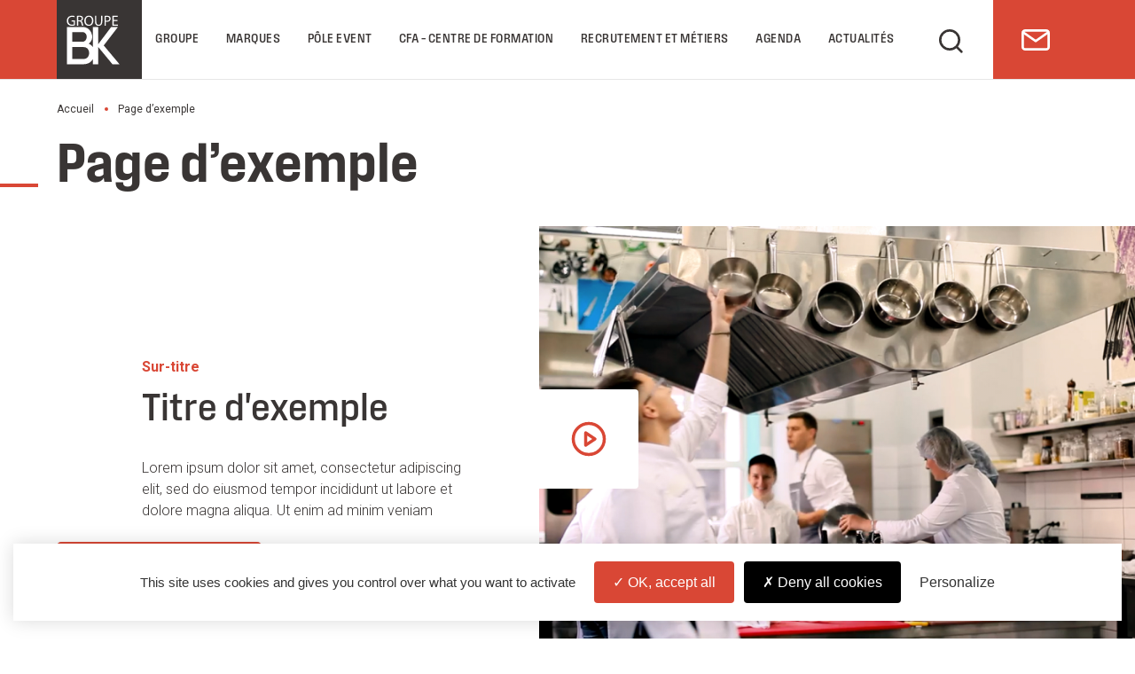

--- FILE ---
content_type: image/svg+xml
request_url: https://www.groupebk.com/wp-content/uploads/2023/11/Symbolsocial-facebook-1.svg
body_size: 477
content:
<?xml version="1.0" encoding="UTF-8"?> <svg xmlns="http://www.w3.org/2000/svg" width="24" height="24" viewBox="0 0 24 24" fill="none"><path d="M12 23C18.0751 23 23 18.0751 23 12C23 5.92487 18.0751 1 12 1C5.92487 1 1 5.92487 1 12C1 18.0751 5.92487 23 12 23Z" stroke="#D94735" stroke-width="2" stroke-linecap="round" stroke-linejoin="round"></path><path d="M16 5H13.5455C12.4605 5 11.4199 5.36875 10.6527 6.02513C9.88555 6.6815 9.45455 7.57174 9.45455 8.5V10.6H7V13.4H9.45455V19H12.7273V13.4H15.1818L16 10.6H12.7273V8.5C12.7273 8.31435 12.8135 8.1363 12.9669 8.00503C13.1204 7.87375 13.3285 7.8 13.5455 7.8H16V5Z" fill="#D94735"></path></svg> 

--- FILE ---
content_type: image/svg+xml
request_url: https://www.groupebk.com/wp-content/themes/groupe-bk/build/images/icons/arrow-left-long.svg
body_size: 113
content:
<svg viewBox="0 0 48 24" fill="none" xmlns="http://www.w3.org/2000/svg"><path fill-rule="evenodd" clip-rule="evenodd" d="M35.293 4.293a1 1 0 011.414 0l7 7a1 1 0 010 1.414l-7 7a1 1 0 01-1.414-1.414L40.586 13H5a1 1 0 110-2h35.586l-5.293-5.293a1 1 0 010-1.414z" fill="#000"/></svg>

--- FILE ---
content_type: image/svg+xml
request_url: https://www.groupebk.com/wp-content/uploads/2021/05/Symbolesprit-equipe.svg
body_size: 15609
content:
<?xml version="1.0" encoding="UTF-8"?> <svg xmlns="http://www.w3.org/2000/svg" width="512" height="512" viewBox="0 0 512 512" fill="none"><g clip-path="url(#clip0)"><path d="M193.816 46.8047C193.816 42.3945 197.398 38.8047 201.8 38.8047C206.207 38.8047 209.789 42.3945 209.789 46.8047C209.789 51.2188 206.207 54.8047 201.8 54.8047C197.398 54.8047 193.816 51.2188 193.816 46.8047Z" fill="black"></path><path d="M463.401 380.687C458.995 380.687 455.413 384.277 455.413 388.687C455.413 393.097 458.995 396.687 463.401 396.687C467.804 396.687 471.386 393.097 471.386 388.687C471.386 384.277 467.804 380.687 463.401 380.687Z" fill="black"></path><path fill-rule="evenodd" clip-rule="evenodd" d="M507.371 379.93L472.164 344.66C469.168 341.66 465.188 340.008 460.949 340.008C456.715 340.008 452.73 341.66 449.738 344.66L448.922 345.477L446.609 343.164C443.754 340.301 441.543 336.969 440.043 333.34C439.91 332.859 439.734 332.391 439.508 331.949C438.359 328.723 437.762 325.289 437.762 321.762V311.785C438.445 312.145 439.191 312.406 439.992 312.543C440.422 312.617 440.848 312.652 441.27 312.652C444.828 312.652 447.977 310.113 448.637 306.504C449.438 302.449 446.809 298.508 442.75 297.695C440.965 297.34 439.199 297.648 437.715 298.453C437.254 287.797 432.898 277.844 425.32 270.25L391.164 236.035C383.5 228.359 373.309 224.133 362.469 224.133C354.078 224.133 346.086 226.676 339.344 231.383L335.719 227.738V141.957C335.719 131.617 331.965 121.641 325.152 113.871C320.305 108.348 317.637 101.254 317.637 93.8945V87.6094H318.152C326.895 87.6094 334.008 80.4961 334.008 71.75V21.8594C334.008 13.1133 326.895 6 318.152 6H178.055C169.312 6 162.199 13.1133 162.199 21.8594V71.75C162.199 80.4961 169.312 87.6094 178.055 87.6094H179.211V90.8984C179.211 98.9844 176.066 106.586 170.359 112.301L155.238 127.449C147.215 135.488 142.797 146.172 142.797 157.539V205.926C142.797 212.5 144.375 218.707 147.152 224.207C137.207 224.781 127.938 228.926 120.836 236.035L86.6797 270.25C78.6562 278.289 74.2383 288.977 74.2383 300.34V321.762C74.2383 329.848 71.0977 337.449 65.3906 343.164L63.1055 345.453C63.0938 345.461 63.0859 345.469 63.0781 345.477L62.2656 344.66C59.2695 341.66 55.2891 340.008 51.0508 340.008C46.8164 340.008 42.832 341.66 39.8398 344.66L4.62891 379.93C-1.54297 386.113 -1.54297 396.176 4.62891 402.359L16.6875 414.434C19.6133 417.367 24.3633 417.371 27.293 414.445C30.2227 411.516 30.2305 406.77 27.3008 403.836L15.2461 391.758C14.9062 391.418 14.9062 390.867 15.2461 390.527L50.457 355.258C50.7852 354.93 51.3203 354.926 51.6484 355.258L57.7695 361.391H57.7734L150.719 454.5C151.059 454.84 151.059 455.391 150.719 455.73L115.512 491C115.18 491.332 114.645 491.332 114.316 491L48.5352 425.105C45.6094 422.172 40.8594 422.168 37.9297 425.094C34.9961 428.023 34.9922 432.77 37.918 435.703L103.703 501.598C106.695 504.598 110.68 506.25 114.918 506.25C119.152 506.25 123.133 504.598 126.129 501.598L161.336 466.328C167.508 460.148 167.508 450.086 161.336 443.902L160.953 443.52L165.395 439.07C170.582 433.871 177.473 430.746 184.797 430.273C195.105 429.605 204.805 425.207 212.105 417.891L244.449 385.477C253.777 383.027 261.039 375.43 263.012 365.914C266.336 367.496 270.051 368.387 273.973 368.387C288.078 368.387 299.555 356.898 299.555 342.773V324.965C302.781 326.438 306.363 327.266 310.137 327.266C324.242 327.266 335.715 315.777 335.715 301.652V249.004L358.785 272.188C360.25 273.66 362.176 274.395 364.102 274.395C366.016 274.395 367.93 273.668 369.395 272.211C372.328 269.289 372.34 264.543 369.418 261.605L350.184 242.277C353.906 240.227 358.102 239.133 362.469 239.133C369.297 239.133 375.719 241.797 380.547 246.637L414.703 280.848C419.898 286.055 422.762 292.977 422.762 300.34V321.762C422.762 333.852 427.461 345.215 435.992 353.762L438.32 356.094L361.645 432.902L357.977 429.227C357.938 429.191 357.902 429.152 357.863 429.117L357.219 428.469C349.453 420.691 339.137 416.016 328.176 415.305C321.508 414.871 315.234 412.027 310.488 407.277L285.844 382.766C282.906 379.844 278.156 379.855 275.234 382.793C272.316 385.73 272.328 390.48 275.266 393.398L299.895 417.891C307.195 425.207 316.895 429.605 327.207 430.273C334.527 430.746 341.418 433.871 346.605 439.066L346.969 439.43C347.164 439.652 347.371 439.859 347.59 440.055L351.047 443.516L350.664 443.902C344.492 450.086 344.492 460.145 350.664 466.328L385.871 501.598C388.867 504.598 392.848 506.25 397.086 506.25C401.32 506.25 405.305 504.598 408.301 501.598L507.371 402.355C513.543 396.172 513.543 386.113 507.371 379.93ZM442.789 305.352L442.648 305.328L441.281 305.051L442.789 305.352ZM201.488 407.293C196.766 412.027 190.492 414.871 183.828 415.305C172.863 416.016 162.547 420.691 154.781 428.469L150.355 432.902L146.371 428.91C146.354 428.893 146.337 428.876 146.32 428.858L146.319 428.858C146.297 428.835 146.275 428.812 146.253 428.791C146.242 428.78 146.23 428.768 146.219 428.758L73.6797 356.094L76.0078 353.762C84.5391 345.215 89.2383 333.852 89.2383 321.762V300.34C89.2383 292.977 92.0977 286.055 97.2969 280.848L131.453 246.637C136.281 241.797 142.703 239.133 149.531 239.133C153.91 239.133 158.121 240.234 161.855 242.301L142.59 261.598C139.664 264.527 139.668 269.277 142.598 272.203C144.062 273.664 145.98 274.395 147.898 274.395C149.82 274.395 151.742 273.66 153.207 272.195L176.219 249.141V342.773C176.219 356.898 187.695 368.387 201.801 368.387C205.777 368.387 209.543 367.473 212.902 365.848C214.426 373.281 219.176 379.547 225.613 383.117L201.488 407.293ZM320.719 301.656C320.719 307.508 315.969 312.27 310.137 312.27C304.301 312.27 299.555 307.508 299.555 301.656V217.996C299.555 213.855 296.199 210.496 292.055 210.496C287.91 210.496 284.555 213.855 284.555 217.996V342.777C284.555 348.629 279.809 353.387 273.973 353.387C268.734 353.387 264.387 349.551 263.547 344.531V217.91C263.547 213.766 260.191 210.41 256.047 210.41C254.715 210.41 253.461 210.762 252.375 211.371C250.004 212.633 248.391 215.125 248.391 217.996V342.773C248.391 343.727 248.445 344.66 248.547 345.586V360.699C248.547 366.551 243.801 371.312 237.965 371.312C232.133 371.312 227.387 366.551 227.387 360.699V217.82C227.387 213.68 224.027 210.32 219.887 210.32C215.742 210.32 212.383 213.68 212.383 217.82V342.773C212.383 348.625 207.637 353.387 201.805 353.387C195.969 353.387 191.223 348.625 191.223 342.773V203.262C191.223 199.117 187.863 195.758 183.723 195.758C179.578 195.758 176.223 199.117 176.223 203.262V229.066C175.594 229.27 174.984 229.555 174.418 229.93C164.719 226.285 157.797 216.902 157.797 205.926V157.539C157.797 150.176 160.66 143.254 165.855 138.047L180.977 122.898C189.512 114.352 194.211 102.988 194.211 90.8984V87.6094H209.289C213.434 87.6094 216.789 84.25 216.789 80.1094C216.789 75.9648 213.434 72.6094 209.289 72.6094H178.055C177.582 72.6094 177.199 72.2227 177.199 71.75V21.8594C177.199 21.3867 177.582 21 178.055 21H318.148C318.625 21 319.008 21.3867 319.008 21.8594V71.75C319.008 72.2266 318.625 72.6094 318.148 72.6094H244.5C240.359 72.6094 237 75.9648 237 80.1094C237 84.25 240.359 87.6094 244.5 87.6094H302.637V93.8945C302.637 104.895 306.625 115.5 313.871 123.766C318.285 128.797 320.719 135.258 320.719 141.957V301.656ZM496.754 391.758L397.684 491C397.52 491.168 397.32 491.25 397.086 491.25C396.855 491.25 396.656 491.168 396.488 491L361.281 455.73C360.941 455.391 360.941 454.84 361.281 454.5L366.949 448.82L460.352 355.258C460.68 354.926 461.215 354.926 461.543 355.258L496.754 390.527C497.094 390.867 497.094 391.418 496.754 391.758Z" fill="black"></path><path d="M154.007 99.6991C155.211 99.6991 156.433 99.41 157.562 98.8084C161.218 96.8592 162.597 92.3162 160.648 88.66C158.699 85.0077 154.16 83.6209 150.503 85.5741L150.414 85.6209C146.761 87.5702 145.421 92.0897 147.371 95.7459C148.714 98.2694 151.324 99.6991 154.007 99.6991Z" fill="black"></path><path d="M326.093 448.472L323.12 441.589C326.902 439.929 331.331 441.62 333.011 445.394C334.691 449.163 333.03 453.57 329.269 455.269L329.259 455.274L329.247 455.279C329.228 455.288 329.203 455.299 329.177 455.31C329.139 455.327 329.101 455.343 329.085 455.351C328.113 455.773 327.093 455.976 326.097 455.976C323.202 455.976 320.445 454.292 319.214 451.468C317.562 447.671 319.3 443.253 323.097 441.597L326.093 448.472Z" fill="black"></path><path d="M182.562 446.23L182.656 446.265C186.555 447.663 188.578 451.96 187.176 455.859C186.078 458.921 183.191 460.824 180.117 460.824C179.277 460.824 178.422 460.683 177.582 460.382C173.683 458.98 171.613 454.667 173.016 450.769C174.414 446.87 178.664 444.831 182.562 446.23Z" fill="black"></path><path d="M208.855 461.234L210.359 453.886C214.43 454.663 217.098 458.593 216.316 462.663C215.633 466.257 212.488 468.757 208.961 468.757C208.492 468.757 208.019 468.71 207.543 468.62C207.539 468.619 207.527 468.617 207.511 468.613L207.438 468.6C207.422 468.597 207.41 468.594 207.406 468.593C203.34 467.792 200.695 463.851 201.496 459.784C202.297 455.722 206.242 453.077 210.305 453.878L208.855 461.234Z" fill="black"></path><path d="M268.449 463.757L267.702 456.296C271.804 455.866 275.515 458.82 275.976 462.917C276.433 467.019 273.523 470.718 269.421 471.199L269.214 471.222C268.956 471.245 268.695 471.261 268.437 471.261C264.64 471.261 261.382 468.386 260.988 464.527C260.562 460.406 263.558 456.722 267.679 456.3L268.449 463.757Z" fill="black"></path><path d="M238.992 457.241C238.992 457.241 238.886 457.238 238.882 457.238C234.75 457.05 231.296 460.261 231.109 464.398C230.925 468.534 234.175 472.038 238.312 472.226C238.429 472.234 238.543 472.234 238.66 472.234C242.644 472.234 245.964 469.097 246.144 465.073C246.332 460.937 243.132 457.429 238.992 457.241Z" fill="black"></path><path d="M296.007 451.046L297.855 458.316L295.984 451.054C291.972 452.085 289.558 456.175 290.589 460.187C291.46 463.569 294.507 465.819 297.847 465.819C298.468 465.819 299.097 465.741 299.726 465.577L299.782 465.563C299.833 465.549 299.901 465.532 299.925 465.526C303.906 464.441 306.234 460.351 305.171 456.362C304.109 452.378 300.003 450.007 296.007 451.046Z" fill="black"></path><path d="M70.7341 184.328C69.5583 184.328 68.3669 184.05 67.2536 183.468C63.5896 181.547 62.1755 177.019 64.0896 173.355C65.9411 169.687 70.4021 168.187 74.0935 170.007C77.8122 171.832 79.3435 176.328 77.5153 180.047L77.3825 180.308C76.0427 182.867 73.4333 184.328 70.7341 184.328Z" fill="black"></path><path d="M56.6954 211.683C57.4922 211.953 58.3008 212.082 59.1016 212.082C62.2266 212.082 65.1446 210.109 66.2032 206.984L66.3008 206.687C67.5196 202.73 65.2969 198.531 61.336 197.316C57.4102 196.105 53.2422 198.285 51.9883 202.191C50.6719 206.109 52.7774 210.359 56.6954 211.683Z" fill="black"></path><path d="M86.457 158.668C84.9258 158.668 83.3828 158.199 82.0508 157.23C78.7031 154.797 77.9609 150.105 80.3984 146.754L86.4649 151.168L80.4219 146.722C82.8359 143.363 87.5234 142.59 90.8867 145C94.2461 147.406 95.0313 152.078 92.625 155.445L92.5274 155.578C91.0625 157.593 88.7734 158.668 86.457 158.668Z" fill="black"></path><path d="M128.547 115.898C130.121 115.898 131.707 115.402 133.062 114.371C136.406 111.926 137.129 107.234 134.684 103.89C132.234 100.547 127.543 99.824 124.203 102.269L124.016 102.406C120.719 104.91 120.062 109.625 122.566 112.926C124.043 114.871 126.281 115.898 128.547 115.898Z" fill="black"></path><path d="M57.1563 330.714C53.9532 330.714 50.9923 328.648 50.0001 325.425L49.9024 325.097C48.8126 321.101 51.168 316.976 55.1641 315.886C59.1368 314.804 63.2188 317.117 64.3477 321.054C65.5274 324.999 63.3048 329.171 59.3673 330.378C58.6329 330.605 57.8868 330.714 57.1563 330.714Z" fill="black"></path><path d="M105.891 135.664C107.84 135.664 109.789 134.91 111.262 133.41C114.188 130.48 114.188 125.73 111.262 122.804C108.332 119.875 103.582 119.875 100.652 122.804L100.527 122.929C97.6289 125.886 97.6875 130.629 100.645 133.527C102.102 134.957 103.996 135.664 105.891 135.664Z" fill="black"></path><path d="M49.9608 286.246C54.0389 285.761 57.7615 288.652 58.2889 292.726C58.8631 296.808 56.0311 300.605 51.949 301.199C51.5779 301.253 51.2108 301.281 50.8514 301.281C47.1912 301.281 43.992 298.609 43.4451 294.882L43.4022 294.582C42.9139 290.468 45.8514 286.738 49.9608 286.246Z" fill="black"></path><path d="M48.8669 271.246C48.9065 271.246 48.9451 271.247 48.9831 271.248C49.0202 271.249 49.0569 271.25 49.0935 271.25C53.1326 271.25 56.4685 268.035 56.5857 263.968L56.5935 263.648C56.5935 259.503 53.2341 256.148 49.0935 256.148C44.9802 256.148 41.6443 259.453 41.5935 263.55C41.4841 267.683 44.738 271.125 48.8669 271.246Z" fill="black"></path><path d="M51.8437 241.285C51.4023 241.285 50.9609 241.246 50.5117 241.168C46.4452 240.437 43.7343 236.558 44.4452 232.488C45.0976 228.449 48.8906 225.664 52.9413 226.265C57.0429 226.867 59.8749 230.679 59.2695 234.777L59.2554 234.875L59.2466 234.934C59.238 234.991 59.2289 235.048 59.2187 235.105C58.5663 238.734 55.4062 241.285 51.8437 241.285Z" fill="black"></path><path d="M404.3 159.597C405.753 161.707 408.089 162.836 410.472 162.836C411.937 162.836 413.421 162.406 414.718 161.511C418.128 159.168 418.992 154.496 416.648 151.082L410.414 155.254L416.624 151.047C414.296 147.617 409.632 146.722 406.206 149.047C402.777 151.371 401.882 156.035 404.206 159.465L404.3 159.597Z" fill="black"></path><path d="M435.987 243.363C435.523 239.246 438.484 235.531 442.601 235.07C446.691 234.609 450.417 237.554 450.89 241.66C451.417 245.722 448.581 249.468 444.515 250.05C444.155 250.101 443.796 250.125 443.445 250.125C439.773 250.125 436.562 247.425 436.027 243.687L435.987 243.363Z" fill="black"></path><path d="M429.945 213.906L429.976 214.004C430.937 217.273 433.925 219.39 437.167 219.39C437.866 219.39 438.577 219.293 439.284 219.082C443.261 217.914 445.534 213.746 444.366 209.769L444.335 209.672C443.167 205.695 438.999 203.422 435.023 204.594C431.05 205.761 428.777 209.929 429.945 213.906Z" fill="black"></path><path d="M426.117 190.074C423.335 190.074 420.66 188.523 419.351 185.863L419.242 185.64C417.484 181.89 419.101 177.425 422.851 175.668C426.601 173.91 431.066 175.523 432.824 179.273L426.035 182.457L432.831 179.289C434.663 183.007 433.12 187.476 429.406 189.304C428.347 189.828 427.222 190.074 426.117 190.074Z" fill="black"></path><path d="M385.409 136.176C386.878 137.676 388.819 138.426 390.765 138.426C392.659 138.426 394.554 137.715 396.015 136.281C398.952 133.406 399.019 128.707 396.187 125.746C393.378 122.718 388.644 122.535 385.605 125.34C382.562 128.148 382.374 132.894 385.183 135.937L385.409 136.176Z" fill="black"></path><path d="M437.323 273.632C437.468 269.511 440.917 266.281 445.038 266.386C449.175 266.507 452.433 269.945 452.316 274.082L452.304 274.39C452.081 278.386 448.773 281.476 444.823 281.476L444.772 281.476C444.74 281.476 444.708 281.475 444.676 281.475L444.632 281.474L444.572 281.472C444.514 281.47 444.457 281.468 444.398 281.464C440.288 281.234 437.136 277.738 437.323 273.632Z" fill="black"></path><path d="M337.449 99.3474L337.628 99.4451C338.746 100.039 339.945 100.32 341.125 100.32C343.792 100.32 346.375 98.8826 347.73 96.3631C349.683 92.7263 348.308 88.1795 344.683 86.2107L341.054 92.7732L344.66 86.1951C341.027 84.2029 336.468 85.5349 334.476 89.1677C332.488 92.7967 333.816 97.3592 337.449 99.3474Z" fill="black"></path><path d="M362.933 115.887L362.816 115.797C359.531 113.273 358.91 108.562 361.433 105.277C363.957 101.992 368.664 101.375 371.949 103.898L372 103.933C375.296 106.437 375.945 111.14 373.441 114.441C371.964 116.387 369.726 117.41 367.461 117.41C365.878 117.41 364.289 116.914 362.933 115.887Z" fill="black"></path><path d="M117 449.202C121.402 449.202 124.984 452.792 124.984 457.202C124.984 461.613 121.402 465.202 117 465.202C112.594 465.202 109.012 461.613 109.012 457.202C109.012 452.792 112.594 449.202 117 449.202Z" fill="black"></path></g><defs><clipPath id="clip0"><rect width="512" height="512" fill="white"></rect></clipPath></defs></svg> 

--- FILE ---
content_type: image/svg+xml
request_url: https://www.groupebk.com/wp-content/themes/groupe-bk/build/images/icons/chevron-down.svg
body_size: 16
content:
<svg viewBox="0 0 24 24" fill="none" xmlns="http://www.w3.org/2000/svg"><path d="M6 9l6 6 6-6" stroke="#000" stroke-width="2" stroke-linecap="round" stroke-linejoin="round"/></svg>

--- FILE ---
content_type: image/svg+xml
request_url: https://www.groupebk.com/wp-content/uploads/2021/05/SymbolRevenue.svg
body_size: 4643
content:
<?xml version="1.0" encoding="UTF-8"?> <svg xmlns="http://www.w3.org/2000/svg" width="512" height="512" viewBox="0 0 512 512" fill="none"><path d="M483.086 68.8281L461.207 49.5625L483.086 30.3008C486.488 27.3008 487.652 22.625 486.055 18.3828C484.449 14.1367 480.484 11.3945 475.949 11.3945H385.41V7.50391C385.41 3.35938 382.051 0 377.906 0C373.762 0 370.402 3.35938 370.402 7.50391V108.707L308.773 142.172C308.434 139.461 307.621 136.797 306.336 134.289L297.652 117.336C291.691 105.695 277.371 101.082 265.738 107.039L259.023 110.477C253.383 113.367 249.207 118.273 247.262 124.305C245.316 130.332 245.836 136.758 248.727 142.395L257.41 159.352C259.438 163.309 262.434 166.441 265.957 168.637C261.348 174.844 259.16 182.477 256.91 190.406L255.293 196.133C254.164 200.121 256.484 204.27 260.473 205.395C261.152 205.59 261.84 205.68 262.516 205.68C265.789 205.68 268.797 203.523 269.734 200.215L271.352 194.5C274.641 182.902 276.66 176.691 283.09 173.199L294.617 166.938L296.039 166.211C296.512 165.969 296.953 165.695 297.402 165.426L379.559 120.812C379.039 131.082 373.512 140.785 364.41 146.312L310.984 178.773C310.922 178.809 310.859 178.844 310.801 178.883L294.172 188.984C290.633 191.137 289.504 195.754 291.656 199.297C293.684 202.637 297.902 203.824 301.344 202.148L288.727 240.289L279.504 244.07L254.426 254.348L261.652 228.801C262.777 224.812 260.461 220.664 256.473 219.535C252.48 218.402 248.336 220.727 247.207 224.715L235.789 265.094C235.641 265.613 235.543 266.184 235.52 266.727L232.531 321.617C232.441 323.711 232.887 327.668 231.918 329.711L198.73 399.531H174.613C160.484 399.531 148.992 411.023 148.992 425.148V446.809C145.758 445.328 142.168 444.5 138.383 444.5H77.1367C63.0117 444.5 51.5195 455.988 51.5195 470.117V496.992H33.5039C29.3594 496.992 26 500.352 26 504.496C26 508.641 29.3594 512 33.5039 512H475.941C480.086 512 483.445 508.641 483.445 504.496C483.445 500.352 480.086 496.992 475.941 496.992H456.426V303.574C456.426 289.449 444.934 277.957 430.809 277.957H385.41V147.047C393.73 135.77 396.812 120.988 392.949 106.941C392.344 104.734 390.762 102.922 388.652 102.027C387.617 101.586 386.508 101.391 385.41 101.434V87.7344H475.945C480.484 87.7344 484.449 84.9922 486.051 80.75C487.652 76.5078 486.488 71.8281 483.086 68.8281ZM261.547 128.914C262.262 126.699 263.793 124.895 265.863 123.836L272.578 120.398C273.844 119.75 275.195 119.441 276.531 119.441C279.695 119.441 282.754 121.172 284.293 124.176L292.98 141.133C295.008 145.094 293.695 149.895 290.09 152.32L287.645 153.645L282.484 156.289C278.215 158.477 272.957 156.781 270.77 152.508L262.082 135.555C261.023 133.484 260.832 131.125 261.547 128.914ZM246.469 401.84C243.918 400.676 241.145 399.914 238.23 399.645L246.469 388.703V401.84ZM282.098 341.375C285.707 337.051 286.703 332 287.508 327.93C287.711 326.961 291.414 306.734 291.414 306.734C291.414 306.734 294.918 308.918 295.285 309.074C295.539 309.188 295.719 309.438 295.746 309.73L299.828 351.227H274.68L282.098 341.375ZM326.473 299.957L320.137 351.191H314.906L310.684 308.262C310.145 302.762 306.777 297.961 301.844 295.574L294.297 290.789L299.324 262.926C299.324 262.926 320.504 288.086 320.996 288.727C325.379 294.426 326.879 296.707 326.473 299.957ZM245.418 336.273C246.934 331.711 247.637 327.066 247.52 322.344L250.246 272.281L284.953 258.059L278.645 293.004C278.625 293.098 278.605 293.195 278.594 293.289L273.375 322.184C272.695 325.176 272.102 329.715 270.234 332.18L219.527 399.531H215.348L245.418 336.273ZM66.5273 470.113C66.5273 464.266 71.2852 459.508 77.1367 459.508H138.383C144.234 459.508 148.996 464.266 148.996 470.113V496.992H66.5273V470.113ZM164 470.113V425.148C164 419.297 168.762 414.539 174.613 414.539H235.859C241.711 414.539 246.469 419.297 246.469 425.148V496.992H164.004V470.113H164ZM441.418 303.574V496.992H358.953V452C358.953 447.855 355.594 444.496 351.449 444.496C347.301 444.496 343.941 447.855 343.941 452V496.992H261.477V376.84C261.477 370.992 266.234 366.234 272.086 366.234H333.332C339.184 366.234 343.941 370.992 343.941 376.84V414.457C343.941 418.602 347.301 421.961 351.445 421.961C355.594 421.961 358.949 418.602 358.949 414.457V303.574C358.949 297.723 363.711 292.965 369.562 292.965H377.828C377.852 292.965 377.879 292.969 377.906 292.969C377.93 292.969 377.957 292.965 377.98 292.965H430.805C436.656 292.965 441.418 297.727 441.418 303.574ZM369.562 277.957C355.438 277.957 343.945 289.449 343.945 303.574V353.535C341.258 352.309 338.328 351.531 335.246 351.305L341.367 301.805C342.57 292.156 337.648 285.762 332.891 279.574C332.387 278.918 303.219 244.285 303.219 244.285L321.113 190.184L370.402 160.238V277.957H369.562ZM385.41 72.7227V26.4062H464.797L447.699 41.4609C445.371 43.5117 444.035 46.4648 444.035 49.5664C444.035 52.668 445.371 55.6211 447.699 57.6719L464.797 72.7266H385.41V72.7227Z" fill="black"></path></svg> 

--- FILE ---
content_type: image/svg+xml
request_url: https://www.groupebk.com/wp-content/themes/groupe-bk/build/images/icons/close.svg
body_size: 47
content:
<svg xmlns="http://www.w3.org/2000/svg" viewBox="0 0 24 24"><path d="M2 2l20 20M2 22L22 2" fill="none" stroke="#000" stroke-width="2" stroke-linecap="round" stroke-linejoin="round" stroke-miterlimit="10"/></svg>

--- FILE ---
content_type: image/svg+xml
request_url: https://www.groupebk.com/wp-content/themes/groupe-bk/build/images/icons/play-circle.svg
body_size: 181
content:
<svg viewBox="0 0 24 24" fill="none" xmlns="http://www.w3.org/2000/svg"><path d="M12 22c5.523 0 10-4.477 10-10S17.523 2 12 2 2 6.477 2 12s4.477 10 10 10z" stroke="#000" stroke-width="2" stroke-linecap="round" stroke-linejoin="round"/><path d="M10 8l6 4-6 4V8z" stroke="#000" stroke-width="2" stroke-linecap="round" stroke-linejoin="round"/></svg>

--- FILE ---
content_type: image/svg+xml
request_url: https://www.groupebk.com/wp-content/themes/groupe-bk/build/images/icons/social-facebook.svg
body_size: 278
content:
<svg viewBox="0 0 24 24" fill="none" xmlns="http://www.w3.org/2000/svg"><path d="M12 23c6.075 0 11-4.925 11-11S18.075 1 12 1 1 5.925 1 12s4.925 11 11 11z" stroke="#000" stroke-width="2" stroke-linecap="round" stroke-linejoin="round"/><path d="M16 5h-2.454c-1.085 0-2.126.369-2.893 1.025-.767.656-1.198 1.547-1.198 2.475v2.1H7v2.8h2.455V19h3.272v-5.6h2.455L16 10.6h-3.273V8.5a.65.65 0 01.24-.495.893.893 0 01.579-.205H16V5z" fill="#000"/></svg>

--- FILE ---
content_type: image/svg+xml
request_url: https://www.groupebk.com/wp-content/uploads/2021/05/SymbolSavoir-faire.svg
body_size: 6902
content:
<?xml version="1.0" encoding="UTF-8"?> <svg xmlns="http://www.w3.org/2000/svg" width="512" height="512" viewBox="0 0 512 512" fill="none"><path d="M511.999 163.94C511.999 140.96 505.329 118.714 492.709 99.6115C486.948 91.5155 475.008 99.4115 480.193 107.879C524.975 174.425 475.243 266.587 394.921 265.884C338.637 265.885 292.845 220.152 292.845 163.94C292.549 78.4734 393.865 30.7415 459.655 85.1135C462.858 87.7395 467.584 87.2715 470.21 84.0695C472.836 80.8665 472.369 76.1405 469.167 73.5135C393.691 11.1445 277.498 65.9065 277.846 163.941C284.271 319.076 505.591 319.043 511.999 163.94Z" fill="black"></path><path d="M119.606 190.778C115.464 190.778 112.106 187.42 112.106 183.278C112.106 179.136 115.464 175.778 119.606 175.778C129.532 176.12 129.534 190.435 119.606 190.778Z" fill="black"></path><path d="M147.807 183.278C147.807 187.42 151.165 190.778 155.307 190.778C165.235 190.435 165.233 176.12 155.307 175.778C151.164 175.778 147.807 179.136 147.807 183.278Z" fill="black"></path><path fill-rule="evenodd" clip-rule="evenodd" d="M259.215 290.876C244.892 269.752 216.114 258.952 166.304 256.148L166.304 256.147C166.298 256.12 166.292 256.092 166.286 256.065C177.463 251.497 186.572 243.988 193.228 233.728C195.51 230.211 197.443 226.482 199.056 222.594C226.676 220.967 242.865 218.454 247.175 215.123C248.61 214.014 249.594 212.423 249.946 210.644C259.669 164.894 266.605 17.8024 137.466 56.8694C104.422 47.0664 77.681 48.6764 57.956 61.6664C37.639 75.0464 25.427 99.8014 21.658 135.244C21.22 139.363 24.204 143.056 28.323 143.495C32.437 143.925 36.136 140.949 36.574 136.83C39.846 106.061 49.816 84.9874 66.207 74.1934C82.443 63.5004 105.673 62.7164 135.249 71.8714C136.693 72.3184 138.239 72.3184 139.684 71.8714C246.682 36.8394 244.421 150.547 235.962 203.488C231.828 204.437 222.665 205.988 203.685 207.272C208.816 182.023 203.714 153.439 194.583 132.98C193.722 131.051 192.088 129.575 190.083 128.914C188.076 128.255 185.886 128.469 184.047 129.506C140.765 153.945 81.183 146.448 80.587 146.369C76.639 145.847 72.963 148.508 72.231 152.427C69.184 168.728 67.291 188.739 70.619 207.23C52.056 205.953 43.05 204.426 38.966 203.487C37.97 197.295 36.252 184.892 35.654 170.013C35.487 165.873 31.997 162.659 27.859 162.82C23.72 162.986 20.5 166.476 20.666 170.615C21.573 193.176 24.848 209.943 24.987 210.645C25.339 212.424 26.323 214.016 27.758 215.124C32.013 218.412 47.846 220.904 74.825 222.532C77.259 228.846 80.553 234.756 84.908 240C91.135 247.499 99.035 253.036 108.536 256.583C108.534 256.592 108.532 256.6 108.531 256.609C59.457 259.376 30.911 269.838 16.382 290.246C2.22034 310.136 3.31191 336.958 4.57587 368.016L4.57597 368.018C5.62197 393.711 6.80697 422.832 0.156968 454.976C-0.682032 459.033 1.92597 463 5.98197 463.84C9.93597 464.69 14.025 462.099 14.846 458.015C21.8692 424.069 20.6452 393.972 19.5653 367.417L19.565 367.408C18.365 337.934 17.418 314.654 28.602 298.944C36.922 287.259 52.687 279.452 77.241 275.095C78.388 290.363 83.376 302.565 92.122 311.444C110.745 332.563 164.192 332.563 182.815 311.444C191.643 302.482 196.643 290.134 197.727 274.666C222.692 279.128 238.593 287.189 246.801 299.294C249.14 302.749 253.832 303.599 257.217 301.293C260.645 298.968 261.54 294.305 259.215 290.876ZM150.319 277.462C148.131 280.605 143.807 282.197 137.467 282.197C122.074 282.438 120.967 272.28 123.122 260.281C132.056 261.631 142.859 261.695 151.806 260.139C152.904 265.635 153.411 273.023 150.319 277.462ZM96.448 230.417C81.522 212.442 82.8 182.094 85.834 161.948C102.844 163.243 146.491 164.34 183.845 146.505C192.699 171.386 194.337 204.457 180.644 225.564C165.603 252.036 114.317 252.927 96.448 230.417ZM102.807 300.919C96.457 294.472 92.877 285.095 92.13 272.99C96.96 272.46 102.06 272.03 107.438 271.699C107.876 276.625 109.26 281.662 112.307 286.036C121.692 300.957 153.28 300.922 162.628 286.036C165.768 281.528 167.142 276.317 167.534 271.248C172.907 271.581 178.003 272.013 182.831 272.546C182.144 284.865 178.555 294.393 172.127 300.919C158.959 316.09 115.975 316.09 102.807 300.919Z" fill="black"></path><path d="M270.358 367.932V367.93C270.953 353.276 271.515 339.435 270.478 327.052C270.133 322.924 266.501 319.86 262.378 320.204C258.25 320.55 255.184 324.177 255.53 328.304C256.294 343.537 255.78 358.164 255.263 372.869C254.322 399.616 253.373 426.623 260.089 458.016C260.91 462.1 264.999 464.692 268.953 463.841C273.009 463.001 275.617 459.033 274.778 454.977C268.129 422.838 269.313 393.668 270.358 367.932Z" fill="black"></path><path d="M60.0208 368.693C59.5388 364.58 62.4818 360.853 66.5948 360.371C70.7148 359.886 74.4348 362.828 74.9188 366.94C75.1738 369.112 81.0288 420.567 67.4868 458.99C66.1158 462.934 61.7218 464.942 57.9198 463.57C54.0128 462.193 51.9628 457.91 53.3388 454.004C65.7108 418.903 60.0788 369.191 60.0208 368.693Z" fill="black"></path><path d="M214.912 368.695C215.397 364.581 212.455 360.853 208.341 360.369C204.225 359.886 200.5 362.826 200.015 366.939C199.76 369.111 193.905 420.566 207.447 458.989C208.818 462.933 213.211 464.941 217.014 463.569C220.921 462.192 222.971 457.909 221.595 454.003C209.241 418.953 214.838 369.336 214.912 368.695Z" fill="black"></path><path d="M384.433 171.488C399.331 148.286 416.821 136.882 417.656 136.346C421.141 134.109 425.781 135.12 428.018 138.607C430.253 142.088 429.247 146.721 425.771 148.962C425.446 149.174 405.515 162.362 391.769 188.695C390.507 191.113 388.032 192.655 385.306 192.722C382.589 192.791 380.03 191.372 378.652 189.019C372.86 179.146 363.765 172.319 363.674 172.252C355.926 166.075 364.402 154.587 372.585 160.186C372.917 160.431 378.548 164.622 384.433 171.488Z" fill="black"></path><path fill-rule="evenodd" clip-rule="evenodd" d="M317.935 163.942C317.935 121.538 352.471 87.0386 394.922 87.0386C437.373 87.0386 471.909 121.538 471.909 163.941C467.697 265.932 322.163 265.962 317.935 163.942ZM332.935 163.943C332.935 198.075 360.742 225.844 394.922 225.844C429.102 225.844 456.909 198.075 456.909 163.943C453.517 81.8436 336.339 81.8196 332.935 163.943Z" fill="black"></path><path d="M504.499 321.673H380.176C370.245 322.017 370.253 336.333 380.176 336.673H504.499C514.43 336.329 514.422 322.013 504.499 321.673Z" fill="black"></path><path d="M485.605 391.816H380.176C370.253 391.476 370.245 377.16 380.176 376.816H485.605C495.528 377.156 495.536 391.472 485.605 391.816Z" fill="black"></path><path d="M504.499 431.961H380.176C370.245 432.305 370.253 446.621 380.176 446.961H504.499C514.43 446.617 514.422 432.301 504.499 431.961Z" fill="black"></path><path d="M358.266 329.168C358.266 333.31 354.908 336.668 350.766 336.668C346.624 336.668 343.266 333.31 343.266 329.168C343.608 319.242 357.923 319.24 358.266 329.168Z" fill="black"></path><path d="M350.766 376.818C346.624 376.818 343.266 380.176 343.266 384.318C343.609 394.246 357.924 394.244 358.266 384.318C358.266 380.176 354.908 376.818 350.766 376.818Z" fill="black"></path><path d="M343.266 439.458C343.266 435.316 346.624 431.958 350.766 431.958C354.908 431.958 358.266 435.316 358.266 439.458C357.924 449.384 343.609 449.387 343.266 439.458Z" fill="black"></path></svg> 

--- FILE ---
content_type: image/svg+xml
request_url: https://www.groupebk.com/wp-content/themes/groupe-bk/build/images/icons/arrow-right.svg
body_size: 25
content:
<svg viewBox="0 0 24 24" fill="none" xmlns="http://www.w3.org/2000/svg"><path d="M5 12h14m-7-7l7 7-7 7" stroke="#000" stroke-width="2" stroke-linecap="round" stroke-linejoin="round"/></svg>

--- FILE ---
content_type: image/svg+xml
request_url: https://www.groupebk.com/wp-content/uploads/2021/05/SymbolEnseigne.svg
body_size: 4819
content:
<?xml version="1.0" encoding="UTF-8"?> <svg xmlns="http://www.w3.org/2000/svg" width="512" height="512" viewBox="0 0 512 512" fill="none"><path d="M235.394 137.749C235.394 142.305 239.084 145.999 243.637 145.999H268.364C272.916 145.999 276.606 142.305 276.606 137.749L276.606 96.4994C276.606 91.9431 272.916 88.2495 268.364 88.2495H251.879V63.4998H268.364C272.916 63.4998 276.606 59.8062 276.606 55.2499C276.606 50.6936 272.916 47 268.364 47L243.637 47C239.084 47 235.394 50.6936 235.394 55.2499L235.394 96.4994C235.394 101.056 239.084 104.749 243.637 104.749L260.121 104.749V129.499H243.637C239.084 129.499 235.394 133.193 235.394 137.749Z" fill="black"></path><path fill-rule="evenodd" clip-rule="evenodd" d="M128.242 47.0001C123.69 47.0001 120 50.6937 120 55.2499V137.749C120 142.305 123.69 145.999 128.242 145.999C132.795 145.999 136.485 142.305 136.485 137.749V126.284L145.902 141.993C148.244 145.9 153.307 147.167 157.21 144.823C161.114 142.479 162.38 137.411 160.038 133.504L142.8 104.749H152.97C157.522 104.749 161.212 101.056 161.212 96.4994V55.2499C161.212 50.6937 157.522 47.0001 152.97 47.0001H128.242ZM136.485 63.4998V88.2495H144.727V63.4998H136.485Z" fill="black"></path><path fill-rule="evenodd" clip-rule="evenodd" d="M177.697 55.2499C177.697 50.6937 181.387 47.0001 185.939 47.0001H210.667C215.219 47.0001 218.909 50.6937 218.909 55.2499V96.4994C218.909 101.056 215.219 104.749 210.667 104.749H194.182V129.499H210.667C215.219 129.499 218.909 133.193 218.909 137.749C218.909 142.305 215.219 145.999 210.667 145.999H185.939C181.387 145.999 177.697 142.305 177.697 137.749V55.2499ZM194.182 88.2495H202.424V63.4998H194.182V88.2495Z" fill="black"></path><path d="M293.091 55.2499C293.091 50.6937 296.781 47.0001 301.333 47.0001H334.303C338.855 47.0001 342.546 50.6937 342.546 55.2499C342.546 59.8062 338.855 63.4998 334.303 63.4998H326.061V137.749C326.061 142.305 322.37 145.999 317.818 145.999C313.266 145.999 309.576 142.305 309.576 137.749V63.4998H301.333C296.781 63.4998 293.091 59.8062 293.091 55.2499Z" fill="black"></path><path fill-rule="evenodd" clip-rule="evenodd" d="M350.788 55.2499C350.788 50.6937 354.478 47.0001 359.03 47.0001H383.758C388.31 47.0001 392 50.6937 392 55.2499V137.749C392 142.305 388.31 145.999 383.758 145.999H359.03C354.478 145.999 350.788 142.305 350.788 137.749V55.2499ZM367.273 129.499H375.515V63.4998H367.273V129.499Z" fill="black"></path><path fill-rule="evenodd" clip-rule="evenodd" d="M503.742 201.412L412.904 201.411V184.893H437.678C442.239 184.893 445.936 181.196 445.936 176.634V8.259C445.936 3.69745 442.239 0 437.678 0H74.323C69.762 0 66.065 3.69745 66.065 8.259V176.634C66.065 181.196 69.762 184.893 74.323 184.893H99.097V201.411L8.258 201.412C3.697 201.412 0 205.109 0 209.671V503.741C0 508.303 3.697 512 8.258 512H503.742C508.303 512 512 508.303 512 503.741V209.671C512 205.11 508.303 201.412 503.742 201.412ZM82.581 168.375V16.518H429.42V168.374L82.581 168.375ZM396.387 184.893V201.411H115.613V184.893H396.387ZM203.699 495.482H16.516V445.928H203.699V495.482ZM203.698 429.409H187.183V382.607C187.183 378.046 183.486 374.348 178.925 374.348C174.364 374.348 170.667 378.046 170.667 382.607V429.409H118.366V412.891H145.893C150.454 412.891 154.151 409.194 154.151 404.632C154.151 400.07 150.454 396.373 145.893 396.373H74.323C69.762 396.373 66.065 400.07 66.065 404.632C66.065 409.194 69.762 412.891 74.323 412.891H101.85V429.409H49.548V382.607C49.548 378.046 45.851 374.348 41.29 374.348C36.729 374.348 33.032 378.046 33.032 382.607V429.409H16.516V280.745H101.849V306.31C81.499 310.188 66.064 328.107 66.064 349.571C66.064 354.133 69.761 357.83 74.322 357.83H145.892C150.453 357.83 154.15 354.133 154.15 349.571C154.15 328.107 138.715 310.188 118.365 306.31V280.745H203.698V429.409ZM110.108 322.042C122.41 322.042 132.854 330.155 136.37 341.313H83.846C87.362 330.154 97.805 322.042 110.108 322.042ZM291.785 495.482H220.215V478.964H291.785V495.482ZM291.785 462.446H220.215V346.819H291.785V462.446ZM291.785 330.301H220.215V280.746H291.785V330.301ZM495.484 495.482H308.301V445.928H495.484V495.482ZM495.484 429.409H478.968V382.607C478.968 378.046 475.271 374.348 470.71 374.348C466.149 374.348 462.452 378.046 462.452 382.607V429.409H410.151V412.891H437.678C442.239 412.891 445.936 409.194 445.936 404.632C445.936 400.07 442.239 396.373 437.678 396.373H366.108C361.547 396.373 357.85 400.07 357.85 404.632C357.85 409.194 361.547 412.891 366.108 412.891H393.635V429.409H341.334V382.607C341.334 378.046 337.637 374.348 333.076 374.348C328.515 374.348 324.818 378.046 324.818 382.607V429.409H308.302V280.745H393.635V306.31C373.285 310.188 357.85 328.105 357.85 349.571C357.85 354.133 361.547 357.83 366.108 357.83H437.678C442.239 357.83 445.936 354.133 445.936 349.571C445.936 328.107 430.501 310.188 410.151 306.31V280.745H495.484V429.409ZM401.892 322.042C414.194 322.042 424.638 330.155 428.154 341.313H375.631C379.146 330.154 389.59 322.042 401.892 322.042ZM495.483 264.227H16.516V217.93H495.483V264.227Z" fill="black"></path></svg> 

--- FILE ---
content_type: image/svg+xml
request_url: https://www.groupebk.com/wp-content/uploads/2021/05/logo-officiel-white.svg
body_size: 3459
content:
<?xml version="1.0" encoding="UTF-8"?> <svg xmlns="http://www.w3.org/2000/svg" width="320" height="320" viewBox="0 0 320 320" fill="none"><path fill-rule="evenodd" clip-rule="evenodd" d="M32.6124 74.9465C40.6648 74.9465 47.4759 72.9216 50.9269 71.6885V43.1534H31.2855V49.3189H43.4069V67.021C41.6359 67.901 38.1876 68.6044 33.1421 68.6044C19.2524 68.6044 10.1407 59.7106 10.1407 44.6486C10.1407 29.7658 19.6055 20.7837 34.1159 20.7837C40.1324 20.7837 44.1131 21.9258 47.2993 23.3354L49.1559 17.0844C46.5903 15.8513 41.1945 14.3534 34.2924 14.3534C14.2979 14.3534 2.08828 27.2996 2 45.0017C2 54.2485 5.18345 62.1768 10.3172 67.1092C16.1545 72.6568 23.589 74.9465 32.6124 74.9465Z" fill="white"></path><path fill-rule="evenodd" clip-rule="evenodd" d="M70.3928 21.1346C71.6315 20.7815 74.2853 20.4311 78.0011 20.4311C86.1418 20.5194 91.717 23.8656 91.717 31.5263C91.717 38.307 86.4949 42.8008 78.2659 42.8008H70.3928V21.1346ZM70.3928 48.6132H77.648C84.6384 48.878 87.8218 51.9594 89.5928 60.1497C91.2728 67.5484 92.5997 72.6573 93.5735 74.3291H101.538C100.296 72.0394 98.8811 66.3153 96.9363 58.0366C95.5211 51.8711 92.7763 47.6449 88.1777 46.0587V45.7939C94.4591 43.6808 99.4135 38.4835 99.4135 30.6463C99.4135 26.067 97.7308 22.0146 94.7239 19.3718C91.008 16.0256 85.6977 14.5277 77.4715 14.5277C72.1611 14.5277 66.5887 14.9691 62.6963 15.7608V74.3291H70.3928V48.6132Z" fill="white"></path><path fill-rule="evenodd" clip-rule="evenodd" d="M134.361 20.2538C147.191 20.2538 153.384 32.5848 153.384 44.3862C153.384 57.8593 146.482 69.0455 134.273 69.0455C122.151 69.0455 115.249 57.6855 115.249 45.0014C115.249 31.9669 121.622 20.2538 134.361 20.2538ZM133.831 75.2993C149.048 75.2993 161.522 64.4662 161.522 44.0331C161.522 26.4193 150.995 14 134.714 14C118.788 14 107.023 26.331 107.023 45.1779C107.023 63.1448 118.082 75.2993 133.831 75.2993Z" fill="white"></path><path fill-rule="evenodd" clip-rule="evenodd" d="M192.845 75.2988C205.764 75.2988 215.405 67.8119 215.405 49.5802V14.9705H207.62V50.1098C207.62 63.2326 201.957 69.045 193.11 69.045C185.148 69.045 179.22 63.4091 179.22 50.1098V14.9705H171.433V49.9333C171.433 68.3415 180.635 75.2988 192.845 75.2988Z" fill="white"></path><path fill-rule="evenodd" clip-rule="evenodd" d="M236.465 21.2223C237.792 20.8692 240.358 20.6071 243.72 20.6071C252.214 20.6071 257.789 24.392 257.789 32.232C257.789 40.4223 252.126 44.9133 242.835 44.9133C240.269 44.9133 238.145 44.7368 236.465 44.2982V21.2223ZM236.465 50.5492C238.233 50.9906 240.358 51.0789 242.658 51.0789C250.178 51.0789 256.815 48.8775 260.884 44.5602C263.891 41.4789 265.486 37.2526 265.486 31.8789C265.486 26.5961 263.538 22.2789 260.264 19.4623C256.727 16.2899 251.152 14.5299 243.544 14.5299C237.351 14.5299 232.484 15.0568 228.769 15.6747V74.3313H236.465V50.5492Z" fill="white"></path><path fill-rule="evenodd" clip-rule="evenodd" d="M309.37 67.901H283.535V46.4996H306.716V40.1576H283.535V21.399H308.043V14.9686H275.839V74.3314H309.37V67.901Z" fill="white"></path><path fill-rule="evenodd" clip-rule="evenodd" d="M103.335 274.7H34.1184V203.241H103.335C125.125 203.241 136.022 221.185 136.022 238.81C136.022 256.435 125.125 274.7 103.335 274.7ZM34.1184 112.874H95.3239C130.574 112.874 129.931 171.196 94.6839 171.196H34.1184V112.874ZM318.469 306.104L223.936 193.307L309.495 82.1122H268.8L190.394 186.225V82.1122H158.35V203.169C152.8 194.755 144.7 187.511 133.456 182.733C155.887 166.708 158.772 141.072 149.798 118.962C141.467 98.1343 123.522 82.1122 95.3239 82.1122H2.07422V306.104H103.335C129.509 306.104 147.945 293.481 158.35 276.005V306.104H190.394V202.002L276.168 306.104H318.469Z" fill="white"></path></svg> 

--- FILE ---
content_type: image/svg+xml
request_url: https://www.groupebk.com/wp-content/themes/groupe-bk/build/images/icons/social-twitter.svg
body_size: 435
content:
<svg viewBox="0 0 24 24" fill="none" xmlns="http://www.w3.org/2000/svg"><path d="M12 23c6.075 0 11-4.925 11-11S18.075 1 12 1 1 5.925 1 12s4.925 11 11 11z" stroke="#000" stroke-width="2" stroke-linecap="round" stroke-linejoin="round"/><path d="M19 7.006a6.61 6.61 0 01-1.855.852 2.677 2.677 0 00-1.355-.783 2.798 2.798 0 00-1.587.09 2.628 2.628 0 00-1.246.93A2.396 2.396 0 0012.5 9.53v.558a6.616 6.616 0 01-2.995-.633 6.21 6.21 0 01-2.323-1.892s-2.364 5.016 2.954 7.245A7.185 7.185 0 016 15.922c5.318 2.787 11.818 0 11.818-6.409 0-.155-.016-.31-.047-.462A4.247 4.247 0 0019 7.006z" fill="#000"/></svg>

--- FILE ---
content_type: image/svg+xml
request_url: https://www.groupebk.com/wp-content/uploads/2021/05/SymbolSushis.svg
body_size: 11016
content:
<?xml version="1.0" encoding="UTF-8"?> <svg xmlns="http://www.w3.org/2000/svg" width="512" height="512" viewBox="0 0 512 512" fill="none"><path d="M239.756 307.869C236.827 304.94 232.078 304.94 229.15 307.869C226.221 310.798 226.221 315.547 229.15 318.475L232.721 322.046C234.185 323.51 236.105 324.243 238.024 324.243C239.943 324.243 241.863 323.511 243.327 322.046C246.256 319.117 246.256 314.368 243.327 311.44L239.756 307.869Z" fill="black"></path><path d="M195.64 268.329L199.211 264.758C202.14 261.829 206.889 261.829 209.817 264.758C212.746 267.686 212.746 272.435 209.817 275.364L206.246 278.935C204.782 280.4 202.862 281.132 200.943 281.132C199.024 281.132 197.104 280.399 195.64 278.935C192.711 276.007 192.711 271.258 195.64 268.329Z" fill="black"></path><path d="M175.908 300.774C172.979 297.845 168.23 297.845 165.302 300.774C162.373 303.703 162.373 308.452 165.302 311.38L168.873 314.951C170.337 316.415 172.257 317.148 174.176 317.148C176.095 317.148 178.015 316.416 179.479 314.951C182.408 312.022 182.408 307.273 179.479 304.345L175.908 300.774Z" fill="black"></path><path d="M58.2002 292.266L61.7712 288.695C64.7002 285.767 69.4492 285.767 72.3772 288.695C75.3062 291.623 75.3062 296.372 72.3772 299.301L68.8062 302.872C67.3422 304.337 65.4222 305.069 63.5032 305.069C61.5842 305.069 59.6642 304.336 58.2002 302.872C55.2712 299.944 55.2712 295.195 58.2002 292.266Z" fill="black"></path><path d="M114.062 306.083C111.134 303.154 106.385 303.153 103.456 306.082C100.527 309.011 100.526 313.76 103.455 316.688L107.026 320.26C108.49 321.725 110.41 322.457 112.33 322.457C114.249 322.457 116.168 321.725 117.633 320.261C120.562 317.332 120.563 312.583 117.634 309.655L114.062 306.083Z" fill="black"></path><path d="M123.232 262.971L126.804 259.4C129.733 256.471 134.482 256.472 137.411 259.401C140.34 262.329 140.339 267.078 137.41 270.007L133.838 273.578C132.373 275.042 130.454 275.774 128.535 275.774C126.615 275.774 124.695 275.042 123.231 273.577C120.302 270.649 120.303 265.9 123.232 262.971Z" fill="black"></path><path fill-rule="evenodd" clip-rule="evenodd" d="M504.5 347.5H456.372C458.347 343.69 459.47 339.37 459.47 334.79V241.17C459.47 237.028 456.113 233.67 451.97 233.67C447.827 233.67 444.47 237.028 444.47 241.17V334.79C444.47 341.798 438.773 347.5 431.77 347.5H385.661C387.636 343.691 388.76 339.372 388.76 334.792V193.37C388.76 188.794 387.638 184.477 385.665 180.67H431.77C438.773 180.67 444.47 186.367 444.47 193.37V206.17C444.47 210.312 447.827 213.67 451.97 213.67C456.113 213.67 459.47 210.312 459.47 206.17V193.37C459.47 180.021 449.978 168.848 437.389 166.244C438.598 163.404 439.269 160.281 439.269 157.004C439.269 146.327 432.158 137.282 422.424 134.347C422.866 132.542 423.106 130.659 423.106 128.72C423.106 118.043 415.995 108.998 406.262 106.063C406.704 104.258 406.944 102.374 406.944 100.435C406.944 87.388 396.329 76.772 383.281 76.772C377.036 76.772 371.352 79.208 367.119 83.175C362.886 79.208 357.201 76.772 350.956 76.772C344.711 76.772 339.027 79.208 334.794 83.175C330.561 79.208 324.876 76.772 318.631 76.772C305.584 76.772 294.969 87.387 294.969 100.435C294.969 102.374 295.209 104.258 295.651 106.063C285.917 108.998 278.806 118.042 278.806 128.72C278.806 130.659 279.046 132.543 279.488 134.347C269.755 137.282 262.644 146.326 262.644 157.004C262.644 160.281 263.314 163.403 264.524 166.244C254.448 168.328 246.363 175.904 243.533 185.69C241.593 184.972 239.639 184.27 237.655 183.605C213.856 175.614 187.093 171.729 155.839 171.729C124.585 171.729 97.822 175.614 74.024 183.604C50.841 191.382 30.658 202.75 14.032 217.394C5.418 224.99 0.309 235.923 0.016 247.392C-0.277 258.84 4.254 269.997 12.453 278.008C12.5614 278.114 12.6755 278.214 12.7896 278.314L12.7907 278.315C12.8784 278.392 12.966 278.469 13.051 278.548C9.21 282.809 6.912 288.421 6.912 294.391C6.912 298.31 7.877 302.109 9.691 305.501C7.877 308.893 6.912 312.691 6.912 316.611C6.912 324.488 10.907 331.748 17.179 336.093C17.075 336.996 17.022 337.909 17.022 338.831C17.022 341.891 17.612 344.814 18.673 347.501H7.5C3.358 347.501 0 350.859 0 355.001V387.321C0 391.463 3.358 394.821 7.5 394.821H38.386V427.729C38.386 431.871 41.744 435.229 45.886 435.229H94.374C98.516 435.229 101.874 431.871 101.874 427.729V394.82H132.11C136.252 394.82 139.61 391.462 139.61 387.32C139.61 383.178 136.252 379.82 132.11 379.82H15V362.5H497V379.82H167.11C162.968 379.82 159.61 383.178 159.61 387.32C159.61 391.462 162.968 394.82 167.11 394.82H410.126V427.728C410.126 431.87 413.483 435.228 417.626 435.228H466.114C470.257 435.228 473.614 431.87 473.614 427.728V394.82H504.5C508.643 394.82 512 391.462 512 387.32V355C512 350.858 508.643 347.5 504.5 347.5ZM86.874 420.228H53.386V394.82H86.874V420.228ZM350.955 148.341C355.731 148.341 359.618 152.227 359.618 157.004C359.618 161.781 355.731 165.667 350.955 165.667C346.179 165.667 342.293 161.781 342.293 157.004C342.293 152.227 346.179 148.341 350.955 148.341ZM383.28 148.341C388.056 148.341 391.943 152.227 391.943 157.004C391.943 161.781 388.056 165.667 383.28 165.667C378.504 165.667 374.618 161.781 374.618 157.004C374.618 152.227 378.504 148.341 383.28 148.341ZM367.118 137.382C362.342 137.382 358.455 133.496 358.455 128.719C358.455 123.942 362.342 120.056 367.118 120.056C371.894 120.056 375.78 123.942 375.78 128.719C375.78 133.496 371.895 137.382 367.118 137.382ZM334.793 120.057C339.569 120.057 343.455 123.943 343.455 128.72C343.455 133.497 339.569 137.383 334.793 137.383C330.017 137.383 326.13 133.497 326.13 128.72C326.13 123.943 330.017 120.057 334.793 120.057ZM318.63 148.341C323.406 148.341 327.293 152.227 327.293 157.004C327.293 161.781 323.406 165.667 318.63 165.667C313.854 165.667 309.968 161.781 309.968 157.004C309.968 152.227 313.854 148.341 318.63 148.341ZM415.605 165.667C410.829 165.667 406.943 161.781 406.943 157.004C406.943 152.227 410.829 148.341 415.605 148.341C420.381 148.341 424.268 152.227 424.268 157.004C424.268 161.781 420.382 165.667 415.605 165.667ZM399.443 137.382C394.667 137.382 390.78 133.496 390.78 128.719C390.78 123.942 394.667 120.056 399.443 120.056C404.219 120.056 408.105 123.942 408.105 128.719C408.105 133.496 404.22 137.382 399.443 137.382ZM383.28 91.772C388.056 91.772 391.943 95.658 391.943 100.435C391.943 105.212 388.056 109.098 383.28 109.098C378.504 109.098 374.618 105.212 374.618 100.435C374.618 95.658 378.504 91.772 383.28 91.772ZM350.955 91.772C355.731 91.772 359.618 95.658 359.618 100.435C359.618 105.212 355.731 109.098 350.955 109.098C346.179 109.098 342.293 105.212 342.293 100.435C342.293 95.658 346.179 91.772 350.955 91.772ZM318.63 91.772C323.406 91.772 327.293 95.658 327.293 100.435C327.293 105.212 323.406 109.098 318.63 109.098C313.854 109.098 309.968 105.212 309.968 100.435C309.968 95.658 313.854 91.772 318.63 91.772ZM302.468 120.057C307.244 120.057 311.13 123.943 311.13 128.72C311.13 133.497 307.244 137.383 302.468 137.383C297.692 137.383 293.805 133.497 293.805 128.72C293.805 123.943 297.691 120.057 302.468 120.057ZM286.305 148.341C291.081 148.341 294.968 152.227 294.968 157.004C294.968 161.781 291.081 165.667 286.305 165.667C281.529 165.667 277.643 161.781 277.643 157.004C277.643 152.227 281.528 148.341 286.305 148.341ZM270.14 180.67H361.124C368.098 180.707 373.76 186.388 373.76 193.37V334.792C373.76 341.797 368.062 347.496 361.057 347.496C361.044 347.496 361.031 347.497 361.018 347.498C361.006 347.499 360.993 347.5 360.98 347.5H293.01C294.071 344.813 294.661 341.89 294.661 338.83C294.661 337.908 294.607 336.993 294.501 336.087C300.769 331.741 304.761 324.483 304.761 316.61C304.761 312.693 303.797 308.893 301.985 305.5C303.797 302.107 304.761 298.307 304.761 294.39C304.761 288.426 302.467 282.818 298.633 278.559C298.708 278.489 298.783 278.419 298.859 278.35C298.984 278.235 299.11 278.119 299.232 278C307.253 270.157 311.671 259.664 311.671 248.454C311.671 236.566 306.558 225.244 297.642 217.39C285.981 207.119 272.562 198.466 257.591 191.526C258.487 185.396 263.764 180.67 270.14 180.67ZM292.451 262.748C289.512 257.028 284.186 253.414 279.889 250.536C278.857 249.779 274.031 246.345 265.715 241.922C267.071 232.619 267.573 223.157 267.226 213.629C274.606 218.118 281.457 223.124 287.726 228.646C293.411 233.653 296.67 240.873 296.67 248.454C296.67 253.614 295.193 258.531 292.451 262.748ZM251.626 205.291C252.604 215.322 252.549 225.3 251.458 235.099C246.497 232.965 240.912 230.798 234.74 228.727C235.495 218.658 234.986 208.359 233.221 197.942C239.617 200.102 245.756 202.554 251.626 205.291ZM78.795 197.823C78.9229 197.78 79.0522 197.739 79.1814 197.698C79.2957 197.662 79.4099 197.626 79.523 197.588C87.454 205.122 94.417 213.368 100.318 222.227C94.656 223.496 89.068 224.939 83.59 226.599C83.3757 226.664 83.1651 226.73 82.9544 226.795L82.9507 226.796C82.8185 226.838 82.6863 226.879 82.553 226.92C76.615 218.875 69.566 211.418 61.487 204.636C67.027 202.116 72.794 199.837 78.795 197.823ZM15.009 247.774C15.199 240.355 18.374 233.561 23.947 228.646C30.897 222.525 38.561 217.034 46.872 212.185C54.795 218.199 61.748 224.857 67.597 232.091C45.888 240.477 33.499 249.276 31.779 250.538C27.485 253.419 22.159 257.036 19.223 262.759C16.348 258.351 14.871 253.191 15.009 247.774ZM40.68 347.5C35.905 347.5 32.02 343.611 32.02 338.83C32.02 337.587 32.284 336.387 32.805 335.264C33.722 333.285 33.732 331.006 32.834 329.019C31.936 327.033 30.217 325.535 28.126 324.917C24.466 323.835 21.911 320.419 21.911 316.609C21.911 314.399 22.761 312.286 24.303 310.66C27.047 307.767 27.047 303.232 24.303 300.339C22.761 298.713 21.911 296.6 21.911 294.39C21.911 290.58 24.467 287.164 28.126 286.082C30.217 285.464 31.936 283.967 32.834 281.98C33.732 279.993 33.722 277.714 32.805 275.735C32.284 274.611 32.02 273.408 32.02 272.159C32.02 269.167 33.641 267.349 40.278 262.897C40.38 262.829 40.493 262.749 40.591 262.675C40.759 262.55 57.701 250.089 87.934 240.956C104.116 236.053 121.251 232.953 138.865 231.741C142.997 231.456 146.116 227.876 145.832 223.744C145.547 219.612 141.962 216.505 137.835 216.776C130.535 217.278 123.312 218.096 116.189 219.205C110.489 209.839 103.765 201.046 96.09 192.929C113.936 188.764 133.65 186.726 155.837 186.726C178.612 186.726 198.773 188.883 216.991 193.274C219.414 203.81 220.411 214.206 219.971 224.321C205.141 220.41 189.669 217.865 173.845 216.775C169.72 216.483 166.132 219.609 165.847 223.742C165.563 227.874 168.682 231.455 172.814 231.74C190.421 232.952 207.553 236.052 223.741 240.957C253.976 250.087 270.909 262.548 271.064 262.664C271.172 262.745 271.283 262.824 271.395 262.899C278.037 267.347 279.659 269.164 279.659 272.158C279.659 273.393 279.391 274.596 278.864 275.734C277.947 277.713 277.936 279.992 278.835 281.979C279.733 283.965 281.452 285.463 283.544 286.081C287.203 287.163 289.759 290.579 289.759 294.389C289.759 296.599 288.909 298.716 287.367 300.349C284.637 303.239 284.637 307.759 287.367 310.649C288.909 312.282 289.759 314.399 289.759 316.609C289.759 320.419 287.203 323.835 283.544 324.917C281.452 325.535 279.733 327.032 278.835 329.019C277.937 331.006 277.947 333.285 278.864 335.264C279.391 336.402 279.659 337.602 279.659 338.83C279.659 343.611 275.774 347.5 270.999 347.5H40.68ZM458.614 420.228H425.126V394.82H458.614V420.228Z" fill="black"></path></svg> 

--- FILE ---
content_type: image/svg+xml
request_url: https://www.groupebk.com/wp-content/themes/groupe-bk/build/images//map/map-pins-all.svg
body_size: 1373
content:
<svg width="54" height="63" fill="none" xmlns="http://www.w3.org/2000/svg"><mask id="a" fill="#fff"><path fill-rule="evenodd" clip-rule="evenodd" d="M6 0a4 4 0 00-4 4v42.4a4 4 0 004 4h13.724l8.302 8.37 8.303-8.37H48a4 4 0 004-4V4a4 4 0 00-4-4H6z"/></mask><path fill-rule="evenodd" clip-rule="evenodd" d="M6 0a4 4 0 00-4 4v42.4a4 4 0 004 4h13.724l8.302 8.37 8.303-8.37H48a4 4 0 004-4V4a4 4 0 00-4-4H6z" fill="#fff"/><path d="M19.724 50.4l1.42-1.409-.587-.591h-.833v2zm8.302 8.37l-1.42 1.408 1.42 1.43 1.42-1.43-1.42-1.409zm8.303-8.37v-2h-.833l-.587.591 1.42 1.409zM4 4a2 2 0 012-2v-4a6 6 0 00-6 6h4zm0 42.4V4H0v42.4h4zm2 2a2 2 0 01-2-2H0a6 6 0 006 6v-4zm13.724 0H6v4h13.724v-4zm9.722 8.96l-8.303-8.369-2.84 2.818 8.303 8.369 2.84-2.817zm5.463-8.369l-8.303 8.37 2.84 2.817 8.303-8.37-2.84-2.817zM48 48.4H36.329v4H48v-4zm2-2a2 2 0 01-2 2v4a6 6 0 006-6h-4zM50 4v42.4h4V4h-4zm-2-2a2 2 0 012 2h4a6 6 0 00-6-6v4zM6 2h42v-4H6v4z" fill="#fff" mask="url(#a)"/><rect x="4" y="2" width="14" height="14" rx="2" fill="#006999"/><rect x="4" y="18" width="14" height="14" rx="2" fill="#A61615"/><rect x="4" y="34" width="14" height="14" rx="2" fill="#E85735"/><rect x="20" y="2" width="14" height="14" rx="2" fill="#067655"/><rect x="20" y="18" width="14" height="14" rx="2" fill="#fff"/><rect x="20" y="34" width="14" height="14" rx="2" fill="#D7C492"/><rect x="36" y="2" width="14" height="14" rx="2" fill="#AECA27"/><rect x="36" y="18" width="14" height="14" rx="2" fill="#475A3B"/><rect x="36" y="34" width="14" height="14" rx="2" fill="#000"/></svg>

--- FILE ---
content_type: image/svg+xml
request_url: https://www.groupebk.com/wp-content/uploads/2021/05/SymbolEmployees.svg
body_size: 8573
content:
<?xml version="1.0" encoding="UTF-8"?> <svg xmlns="http://www.w3.org/2000/svg" width="512" height="512" viewBox="0 0 512 512" fill="none"><path d="M205.615 207.18C229.817 203.532 289.166 198.109 317.532 226.475C320.461 229.403 320.461 234.152 317.532 237.081C314.604 240.01 309.855 240.01 306.926 237.081C296.905 227.059 279.965 221.188 256.577 219.631C236.702 218.306 217.519 220.554 207.852 222.011C207.628 222.045 207.46 222.263 207.46 222.518V239.797C207.46 243.939 204.102 247.297 199.96 247.297C195.818 247.297 192.46 243.939 192.46 239.797V222.519C192.46 214.78 197.992 208.329 205.615 207.18Z" fill="black"></path><path d="M451.72 305.26C434.298 296.55 401.633 296.449 400.251 296.449C396.109 296.449 392.751 299.807 392.751 303.949C392.751 308.091 396.109 311.449 400.251 311.449C408.68 311.45 433.153 312.748 445.012 318.677C446.089 319.216 447.233 319.47 448.36 319.47C451.111 319.47 453.76 317.95 455.074 315.323C456.927 311.618 455.425 307.113 451.72 305.26Z" fill="black"></path><path fill-rule="evenodd" clip-rule="evenodd" d="M489.112 412.041L458.137 403.191C456.8 402.809 455.866 401.571 455.866 400.18V389.841C458.386 388.095 460.79 386.141 463.037 383.96C473.927 373.392 479.924 359.217 479.924 344.045V329.778L482.919 323.789C486.206 317.214 487.943 309.853 487.943 302.503V263.853C487.943 259.711 484.585 256.353 480.443 256.353H408.27C382.026 256.353 360.674 277.705 360.674 303.949V304.396C360.674 310.508 362.119 316.629 364.852 322.095L368.693 329.777V342.027C368.693 361.441 378.26 378.86 392.751 389.342L392.753 400.178C392.753 401.849 392.753 402.541 386.56 404.311L371.446 408.629L327.725 392.731C327.882 390.668 327.186 388.57 325.681 386.989L311.71 372.311V347.671C313.187 346.454 314.643 345.204 316.054 343.882C333.679 327.362 343.787 304.038 343.787 279.891V260.213C349.109 248.632 351.806 236.377 351.806 223.756V143.566C351.806 139.424 348.448 136.066 344.306 136.066H232.037C192.527 136.066 160.384 168.21 160.384 207.719V223.758C160.384 236.379 163.081 248.634 168.403 260.215V277.146C168.403 305.182 180.869 330.44 200.48 347.092V372.312L186.509 386.99C185.004 388.571 184.308 390.669 184.465 392.732L138.32 409.511C134.976 410.727 131.869 412.374 129.048 414.369L121.802 410.746C143.372 401.357 150.205 388.152 150.533 387.496C151.589 385.385 151.589 382.899 150.533 380.788C145.126 369.974 144.471 350.153 143.945 334.227C143.77 328.925 143.604 323.916 143.287 319.456C140.73 283.482 113.382 256.353 79.672 256.353C45.962 256.353 18.613 283.481 16.057 319.456C15.74 323.917 15.574 328.926 15.399 334.229C14.873 350.154 14.217 369.973 8.811 380.787C7.755 382.898 7.755 385.384 8.811 387.495C9.139 388.151 15.958 401.329 37.571 410.729L17.444 420.792C6.684 426.176 0 436.991 0 449.02V504.429C0 508.571 3.358 511.929 7.5 511.929C11.642 511.929 15 508.571 15 504.429V449.02C15 442.708 18.507 437.033 24.152 434.21L49.215 421.679L57.933 429.964C64.029 435.757 71.849 438.652 79.672 438.652C87.493 438.652 95.317 435.755 101.411 429.964L110.128 421.68L118.3 425.766C114.452 431.923 112.268 439.143 112.268 446.706V504.431C112.268 508.573 115.626 511.933 119.768 511.933C123.91 511.933 127.268 508.573 127.268 504.431V446.706C127.268 436.41 133.769 427.128 143.446 423.609L192.098 405.918L212.351 436.299C214.94 440.183 219.089 442.674 223.734 443.134C224.252 443.185 224.767 443.21 225.281 443.21C229.379 443.21 233.304 441.597 236.238 438.664L248.594 426.308V504.432C248.594 508.574 251.952 511.933 256.094 511.933C260.236 511.933 263.594 508.574 263.594 504.432V426.308L275.95 438.664C278.883 441.598 282.808 443.211 286.907 443.211C287.42 443.211 287.936 443.186 288.453 443.135C293.099 442.675 297.248 440.184 299.837 436.3L320.091 405.92L368.742 423.611C378.418 427.13 384.92 436.412 384.92 446.708V504.433C384.92 508.575 388.278 511.933 392.42 511.933C396.562 511.933 399.92 508.575 399.92 504.433V446.708C399.92 436.28 395.777 426.5 388.827 419.267L390.68 418.738C392.549 418.204 395.099 417.473 397.659 416.218L416.808 435.367V504.433C416.808 508.575 420.166 511.933 424.308 511.933C428.45 511.933 431.808 508.575 431.808 504.433V435.367L450.824 416.351C451.835 416.865 452.897 417.299 454.015 417.618L484.991 426.468C492.061 428.488 497 435.035 497 442.389V504.433C497 508.575 500.358 511.933 504.5 511.933C508.642 511.933 512 508.575 512 504.433V442.389C512 428.371 502.588 415.892 489.112 412.041ZM48.115 398.794C34.086 393.746 27.049 387.016 24.045 383.341C26.093 377.987 27.421 371.855 28.32 365.382C32.456 375.299 39.383 383.765 48.115 389.805V398.794ZM91.08 419.092C84.683 425.17 74.662 425.169 68.267 419.091L61.292 412.463C62.469 410.258 63.116 407.758 63.116 405.139V397.145C68.348 398.78 73.91 399.662 79.674 399.662C85.431 399.662 90.99 398.776 96.231 397.15L96.23 405.138C96.23 407.758 96.876 410.259 98.054 412.465L91.08 419.092ZM79.676 384.662C57.28 384.662 39.061 366.442 39.061 344.047C39.061 339.905 35.703 336.547 31.561 336.547C31.141 336.547 30.731 336.59 30.33 336.657L30.3596 335.775C30.3713 335.425 30.383 335.075 30.395 334.727C30.562 329.57 30.723 324.699 31.02 320.521C31.978 307.045 37.363 294.627 46.183 285.553C55.082 276.397 66.976 271.355 79.674 271.355C92.372 271.355 104.265 276.397 113.165 285.553C121.985 294.627 127.37 307.045 128.328 320.521C128.624 324.698 128.786 329.568 128.956 334.724L129.001 336.062C120.841 323.49 108.239 314.225 91.956 308.993C76.913 304.16 63.975 304.459 63.429 304.473C61.465 304.528 59.601 305.35 58.238 306.764L44.706 320.798C41.831 323.78 41.917 328.528 44.899 331.403C47.881 334.278 52.629 334.191 55.504 331.21L66.764 319.533C76.461 320.007 107.658 323.635 119.791 350.352C116.738 370.04 99.816 384.662 79.676 384.662ZM111.229 398.819L111.23 389.874C119.955 383.867 126.892 375.417 131.031 365.425C131.93 371.883 133.257 378.001 135.301 383.343C132.314 386.983 125.244 393.773 111.229 398.819ZM183.403 277.145V258.537C183.403 257.408 183.148 256.293 182.657 255.276C177.831 245.282 175.384 234.678 175.384 223.758V207.72C175.384 176.481 200.799 151.067 232.037 151.067H336.806V223.759C336.806 234.679 334.359 245.283 329.533 255.277C329.042 256.294 328.787 257.409 328.787 258.538V279.893C328.787 300.204 320.622 319.043 305.796 332.94C303.945 334.674 302.024 336.3 300.038 337.815C299.994 337.845 299.952 337.878 299.909 337.909C286.02 348.454 269.008 353.579 251.242 352.428C213.201 349.965 183.403 316.897 183.403 277.145ZM225.632 428.056C225.58 428.108 225.459 428.231 225.214 428.205C224.97 428.181 224.874 428.038 224.833 427.976L201.508 392.988L209.014 385.101L244.399 409.288L225.632 428.056ZM256.095 399.113L215.48 371.351V357.351C225.989 363.032 237.756 366.585 250.271 367.395C252.248 367.523 254.213 367.586 256.172 367.586C270.513 367.586 284.315 364.158 296.71 357.651V371.351L256.095 399.113ZM287.357 427.978C287.316 428.04 287.22 428.183 286.976 428.207C286.742 428.237 286.622 428.12 286.565 428.065L286.558 428.058L267.791 409.291L303.176 385.103L310.683 392.99L287.357 427.978ZM424.308 421.65L407.288 404.631C407.585 403.282 407.753 401.805 407.752 400.176L407.751 397.011C412.474 398.561 417.452 399.481 422.603 399.635C423.181 399.653 423.754 399.661 424.33 399.661C430.022 399.661 435.578 398.801 440.866 397.16V400.18C440.866 401.676 441.054 403.142 441.408 404.551L424.308 421.65ZM452.591 373.196C444.642 380.91 434.141 384.984 423.054 384.642C401.35 383.991 383.693 364.874 383.693 342.029V328.008C383.693 326.843 383.422 325.695 382.901 324.654L378.268 315.388C376.571 311.993 375.674 308.193 375.674 304.397V303.95C375.674 285.976 390.297 271.354 408.27 271.354H472.943V302.504C472.943 307.538 471.753 312.579 469.502 317.082L465.716 324.654C465.195 325.696 464.924 326.843 464.924 328.008V344.046C464.924 355.126 460.544 365.478 452.591 373.196Z" fill="black"></path><path d="M464.923 456.314C464.923 452.172 468.281 448.814 472.423 448.814C476.565 448.814 479.923 452.173 479.923 456.314V504.429C479.923 508.571 476.565 511.929 472.423 511.929C468.281 511.929 464.923 508.571 464.923 504.429V456.314Z" fill="black"></path><path d="M39.5771 458.728C35.4352 458.728 32.0771 462.086 32.0771 466.228V504.429C32.0771 508.571 35.4352 511.929 39.5771 511.929C43.7191 511.929 47.0771 508.571 47.0771 504.429V466.228C47.0771 462.087 43.7191 458.728 39.5771 458.728Z" fill="black"></path><path d="M167.884 464.853C163.742 464.853 160.384 468.211 160.384 472.353V504.43C160.384 508.572 163.742 511.93 167.884 511.93C172.026 511.93 175.384 508.572 175.384 504.43V472.353C175.384 468.212 172.026 464.853 167.884 464.853Z" fill="black"></path><path d="M336.806 472.353C336.806 468.211 340.164 464.853 344.306 464.853C348.448 464.853 351.806 468.212 351.806 472.353V504.43C351.806 508.572 348.448 511.93 344.306 511.93C340.164 511.93 336.806 508.572 336.806 504.43V472.353Z" fill="black"></path></svg> 

--- FILE ---
content_type: image/svg+xml
request_url: https://www.groupebk.com/wp-content/themes/groupe-bk/build/images/icons/switch-long.svg
body_size: 149
content:
<svg viewBox="0 0 48 24" fill="none" xmlns="http://www.w3.org/2000/svg"><path fill-rule="evenodd" clip-rule="evenodd" d="M36.707 2.293a1 1 0 00-1.414 1.414L40.586 9H5a1 1 0 100 2h38a1 1 0 00.707-1.707l-7-7zM11.293 21.707a1 1 0 001.414-1.414L7.414 15H43.5a1 1 0 100-2H5a1 1 0 00-.707 1.707l7 7z" fill="#000"/></svg>

--- FILE ---
content_type: application/javascript
request_url: https://www.groupebk.com/wp-content/themes/groupe-bk/build/js/customjs.js?ver=6.9
body_size: 1881
content:
document.addEventListener("DOMContentLoaded", (event) => {

/*** MENU MOBILE ***/

    // Sélectionnez tous les éléments parent du menu
    
    var parentItems = document.querySelectorAll('.modal-menu li.menu-item-has-children');

    parentItems.forEach(function (parentItem) {
		parentItem.querySelector('a').classList.add("set-arrow");

        parentItem.addEventListener("click", function (e) {
            //e.preventDefault(); 
			parentItem.querySelector('a').classList.toggle('arrow-rotation');
            var subMenu = this.querySelector('ul.sub-menu');
         	subMenu.classList.toggle('sub-menu-visible-mobile');
        });
    });
	
	
	/*** Gallerie inauguration ***/

	/*Lightbox*/
	let lightbox = document.querySelector('.galerie-lightbox');
	let closeLightboxes = document.querySelectorAll('#closeGal');
	let telechargerBtns = document.querySelectorAll('.downImg')

	document.querySelectorAll('.lightbox-trigger').forEach((trigger, i) => {
		trigger.addEventListener('click', (ev) => {
			ev.preventDefault();

			document.querySelectorAll('.imgLightbox img').forEach(element => {
				element.style.display = "none";
			});

			lightbox.style.display = 'flex';

			/*closeLightboxes.forEach(element => {
				element.style.display = "none";
			});*/

			telechargerBtns.forEach(btn => {
				btn.style.display = "none";
			});

			let index = i + 1;
			let imgLightbox = document.querySelector('#lighboxImg' + index);
			imgLightbox.style.display = 'flex';
			imgLightbox.querySelector('img').style.display = 'flex';
			imgLightbox.querySelectorAll('a').forEach(link => {
				link.style.display = "flex";
			});
		});
	});

	/*Fermer lightbox */
	if (lightbox) {
	lightbox.addEventListener('click', (ev) => {
		if (ev.target === lightbox) {
			lightbox.style.display = 'none';
		}
	});

	closeLightboxes.forEach(element => {
		element.addEventListener('click', (ev) => {
			ev.preventDefault();
			lightbox.style.display = 'none';
		});
	});
    }
	
	/** LISTING METIERS**/
	
	//alterner alignements
	var metiersTitleH4 = document.querySelectorAll('.all-metiers .h4');
	var metiersCards = document.querySelectorAll('.card-metier-contenu');
	
	if (window.innerWidth <= 990) {
		metiersTitleH4.forEach(function (h4, index) {
			if (index % 2 != 0) {
				h4.style.margin = '50px auto 1.6rem 0%';
				h4.style.transform = 'translateX(0)';
			}
			else{
				h4.style.transform = 'translateX(-70vw)';
			}
		});
		metiersCards.forEach(function (card, index) {
			if (index % 2 != 0) {
				card.style.margin = '0px auto 0px auto';
				card.style.transform = 'translateX(70vw)';
			}
			else{
				card.style.transform = 'translateX(-70vw)';
			}
		});

	} 
	else {
		metiersTitleH4.forEach(function (h4, index) {
			if (index % 2 != 0) {
				h4.style.margin = '50px 0 1.6rem auto';
				h4.style.transform = 'translateX(55vw)';
			}
			else{
				h4.style.transform = 'translateX(-55vw)';
			}
		});
		metiersCards.forEach(function (card, index) {
			if (index % 2 != 0) {
				card.style.margin = '0px 0 0px auto';
				card.style.transform = 'translateX(55vw)';
			}
			else{
				card.style.transform = 'translateX(-55vw)';
			}
		});
	}

	/*** Filtre Offres emploi ***/
	
    const enseigneCheckboxes = document.querySelectorAll('input[name="enseigne"]');
    const offreEmploiElements = document.querySelectorAll('.offreEmploi');
    const offreEmploiFilter = document.querySelectorAll('.offres_filter label');
	
	
    // Paramètre URL
    function getUrlParam(name) {
        const urlParams = new URLSearchParams(window.location.search);
        return urlParams.get(name);
    }
    const enseigneParam = getUrlParam('enseigne');

	
    // Cochez en fonction de l'URL
    if (enseigneParam) {
		
        enseigneCheckboxes.forEach(function (checkbox) {
			var enseigneValue = checkbox.value;
			const enseigneUrl = enseigneValue.toLowerCase().replace(/ /g, '-');
	
            if (enseigneUrl == enseigneParam) {
                checkbox.checked = true;
            }
			else if (enseigneParam === 'paul') {
				const checkboxes = document.querySelectorAll('input[name="enseigne"]');
				const paulCheckbox = checkboxes[7];
				paulCheckbox.checked = true;
            }

        });
    }

    // Mettre à jour les filtres et les offres d'emploi
    function updateFiltersAndOffers() {
		
        const selectedEnseignes = Array.from(enseigneCheckboxes)
            .filter(checkbox => checkbox.checked)
            .map(checkbox => checkbox.value);

		
        offreEmploiElements.forEach(function (offreElement) {
			
            const enseigneElement = offreElement.querySelector('h4');
			
            const enseigneText = enseigneElement.textContent;
            
            if (
                selectedEnseignes.length === 0 ||
                selectedEnseignes.some(enseigne => enseigneText.includes(enseigne))
            ) {
                offreElement.style.display = 'block';
				
            } else {
                offreElement.style.display = 'none';
            }
        });

        // Mettre à jour les classes CSS pour les filtres cochés
        offreEmploiFilter.forEach(function (filterLabel) {
            const checkbox = filterLabel.querySelector('input[name="enseigne"]');
            filterLabel.classList.toggle('offreCochee', checkbox.checked);
        });
    }

    // Écoutez les changements dans les cases à cocher et mettez à jour le filtrage
    enseigneCheckboxes.forEach(function (checkbox) {
        checkbox.addEventListener('change', updateFiltersAndOffers);
		checkbox.addEventListener('change', function(){
			const offresLimites = document.querySelectorAll('.offreEmploi.limited');
			offresLimites.forEach(function (offreLimite) {
				offreLimite.classList.remove('limited');
			});
		});
    });

    // Appelez la fonction de mise à jour initiale
    updateFiltersAndOffers();


	/* Charger + d'offres */
	
    const voirToutesLesOffresButton = document.getElementById('voirToutesLesOffres');
	if(voirToutesLesOffresButton){
		    voirToutesLesOffresButton.addEventListener('click', function () {
        const offresLimites = document.querySelectorAll('.offreEmploi.limited');
        offresLimites.forEach(function (offreLimite) {
            offreLimite.classList.remove('limited');
        });

        voirToutesLesOffresButton.style.display = 'none'; 
    });
	}

	
	

});


--- FILE ---
content_type: image/svg+xml
request_url: https://www.groupebk.com/wp-content/uploads/2021/05/SymbolEnseigne.svg
body_size: 4819
content:
<?xml version="1.0" encoding="UTF-8"?> <svg xmlns="http://www.w3.org/2000/svg" width="512" height="512" viewBox="0 0 512 512" fill="none"><path d="M235.394 137.749C235.394 142.305 239.084 145.999 243.637 145.999H268.364C272.916 145.999 276.606 142.305 276.606 137.749L276.606 96.4994C276.606 91.9431 272.916 88.2495 268.364 88.2495H251.879V63.4998H268.364C272.916 63.4998 276.606 59.8062 276.606 55.2499C276.606 50.6936 272.916 47 268.364 47L243.637 47C239.084 47 235.394 50.6936 235.394 55.2499L235.394 96.4994C235.394 101.056 239.084 104.749 243.637 104.749L260.121 104.749V129.499H243.637C239.084 129.499 235.394 133.193 235.394 137.749Z" fill="black"></path><path fill-rule="evenodd" clip-rule="evenodd" d="M128.242 47.0001C123.69 47.0001 120 50.6937 120 55.2499V137.749C120 142.305 123.69 145.999 128.242 145.999C132.795 145.999 136.485 142.305 136.485 137.749V126.284L145.902 141.993C148.244 145.9 153.307 147.167 157.21 144.823C161.114 142.479 162.38 137.411 160.038 133.504L142.8 104.749H152.97C157.522 104.749 161.212 101.056 161.212 96.4994V55.2499C161.212 50.6937 157.522 47.0001 152.97 47.0001H128.242ZM136.485 63.4998V88.2495H144.727V63.4998H136.485Z" fill="black"></path><path fill-rule="evenodd" clip-rule="evenodd" d="M177.697 55.2499C177.697 50.6937 181.387 47.0001 185.939 47.0001H210.667C215.219 47.0001 218.909 50.6937 218.909 55.2499V96.4994C218.909 101.056 215.219 104.749 210.667 104.749H194.182V129.499H210.667C215.219 129.499 218.909 133.193 218.909 137.749C218.909 142.305 215.219 145.999 210.667 145.999H185.939C181.387 145.999 177.697 142.305 177.697 137.749V55.2499ZM194.182 88.2495H202.424V63.4998H194.182V88.2495Z" fill="black"></path><path d="M293.091 55.2499C293.091 50.6937 296.781 47.0001 301.333 47.0001H334.303C338.855 47.0001 342.546 50.6937 342.546 55.2499C342.546 59.8062 338.855 63.4998 334.303 63.4998H326.061V137.749C326.061 142.305 322.37 145.999 317.818 145.999C313.266 145.999 309.576 142.305 309.576 137.749V63.4998H301.333C296.781 63.4998 293.091 59.8062 293.091 55.2499Z" fill="black"></path><path fill-rule="evenodd" clip-rule="evenodd" d="M350.788 55.2499C350.788 50.6937 354.478 47.0001 359.03 47.0001H383.758C388.31 47.0001 392 50.6937 392 55.2499V137.749C392 142.305 388.31 145.999 383.758 145.999H359.03C354.478 145.999 350.788 142.305 350.788 137.749V55.2499ZM367.273 129.499H375.515V63.4998H367.273V129.499Z" fill="black"></path><path fill-rule="evenodd" clip-rule="evenodd" d="M503.742 201.412L412.904 201.411V184.893H437.678C442.239 184.893 445.936 181.196 445.936 176.634V8.259C445.936 3.69745 442.239 0 437.678 0H74.323C69.762 0 66.065 3.69745 66.065 8.259V176.634C66.065 181.196 69.762 184.893 74.323 184.893H99.097V201.411L8.258 201.412C3.697 201.412 0 205.109 0 209.671V503.741C0 508.303 3.697 512 8.258 512H503.742C508.303 512 512 508.303 512 503.741V209.671C512 205.11 508.303 201.412 503.742 201.412ZM82.581 168.375V16.518H429.42V168.374L82.581 168.375ZM396.387 184.893V201.411H115.613V184.893H396.387ZM203.699 495.482H16.516V445.928H203.699V495.482ZM203.698 429.409H187.183V382.607C187.183 378.046 183.486 374.348 178.925 374.348C174.364 374.348 170.667 378.046 170.667 382.607V429.409H118.366V412.891H145.893C150.454 412.891 154.151 409.194 154.151 404.632C154.151 400.07 150.454 396.373 145.893 396.373H74.323C69.762 396.373 66.065 400.07 66.065 404.632C66.065 409.194 69.762 412.891 74.323 412.891H101.85V429.409H49.548V382.607C49.548 378.046 45.851 374.348 41.29 374.348C36.729 374.348 33.032 378.046 33.032 382.607V429.409H16.516V280.745H101.849V306.31C81.499 310.188 66.064 328.107 66.064 349.571C66.064 354.133 69.761 357.83 74.322 357.83H145.892C150.453 357.83 154.15 354.133 154.15 349.571C154.15 328.107 138.715 310.188 118.365 306.31V280.745H203.698V429.409ZM110.108 322.042C122.41 322.042 132.854 330.155 136.37 341.313H83.846C87.362 330.154 97.805 322.042 110.108 322.042ZM291.785 495.482H220.215V478.964H291.785V495.482ZM291.785 462.446H220.215V346.819H291.785V462.446ZM291.785 330.301H220.215V280.746H291.785V330.301ZM495.484 495.482H308.301V445.928H495.484V495.482ZM495.484 429.409H478.968V382.607C478.968 378.046 475.271 374.348 470.71 374.348C466.149 374.348 462.452 378.046 462.452 382.607V429.409H410.151V412.891H437.678C442.239 412.891 445.936 409.194 445.936 404.632C445.936 400.07 442.239 396.373 437.678 396.373H366.108C361.547 396.373 357.85 400.07 357.85 404.632C357.85 409.194 361.547 412.891 366.108 412.891H393.635V429.409H341.334V382.607C341.334 378.046 337.637 374.348 333.076 374.348C328.515 374.348 324.818 378.046 324.818 382.607V429.409H308.302V280.745H393.635V306.31C373.285 310.188 357.85 328.105 357.85 349.571C357.85 354.133 361.547 357.83 366.108 357.83H437.678C442.239 357.83 445.936 354.133 445.936 349.571C445.936 328.107 430.501 310.188 410.151 306.31V280.745H495.484V429.409ZM401.892 322.042C414.194 322.042 424.638 330.155 428.154 341.313H375.631C379.146 330.154 389.59 322.042 401.892 322.042ZM495.483 264.227H16.516V217.93H495.483V264.227Z" fill="black"></path></svg> 

--- FILE ---
content_type: image/svg+xml
request_url: https://www.groupebk.com/wp-content/uploads/2023/11/Symbolsocial-instagram-1.svg
body_size: 805
content:
<?xml version="1.0" encoding="UTF-8"?> <svg xmlns="http://www.w3.org/2000/svg" width="24" height="24" viewBox="0 0 24 24" fill="none"><path d="M12 23C18.0751 23 23 18.0751 23 12C23 5.92487 18.0751 1 12 1C5.92487 1 1 5.92487 1 12C1 18.0751 5.92487 23 12 23Z" stroke="#D94735" stroke-width="2" stroke-linecap="round" stroke-linejoin="round"></path><path fill-rule="evenodd" clip-rule="evenodd" d="M14.52 6H9.48C7.55805 6 6 7.55805 6 9.48V14.52C6 16.44 7.56 18 9.48 18H14.52C16.442 18 18 16.442 18 14.52V9.48C18 7.56 16.44 6 14.52 6ZM15.9 8.85C15.9 8.43579 15.5642 8.1 15.15 8.1C14.7358 8.1 14.4 8.43579 14.4 8.85C14.4 9.26421 14.7358 9.6 15.15 9.6C15.5642 9.6 15.9 9.26421 15.9 8.85ZM12 9C13.6569 9 15 10.3431 15 12C15 13.6569 13.6569 15 12 15C10.3431 15 9 13.6569 9 12C9 10.3431 10.3431 9 12 9ZM10.2 12C10.2 11.0059 11.0059 10.2 12 10.2C12.9941 10.2 13.8 11.0059 13.8 12C13.8 12.9941 12.9941 13.8 12 13.8C11.0059 13.8 10.2 12.9941 10.2 12Z" fill="#D94735"></path></svg> 

--- FILE ---
content_type: image/svg+xml
request_url: https://www.groupebk.com/wp-content/uploads/2021/05/Property-2Dominos.svg
body_size: 6872
content:
<?xml version="1.0" encoding="UTF-8"?> <svg xmlns="http://www.w3.org/2000/svg" width="320" height="320" viewBox="0 0 320 320" fill="none"><path fill-rule="evenodd" clip-rule="evenodd" d="M173.164 227.619C177.406 227.619 180.846 231.058 180.846 235.301C180.846 239.544 177.406 242.983 173.164 242.983C168.921 242.983 165.481 239.544 165.481 235.301C165.481 231.058 168.921 227.619 173.164 227.619ZM276.728 255.837C277.118 242.95 297.82 241.775 309.821 249.041L305.389 257.758C301.256 254.885 297.677 253.545 293.126 253.917C288.808 254.27 288.342 258.969 295.343 258.792C306.275 258.515 312.173 264.261 311.594 271.645C310.657 283.569 291.874 288.45 275.398 277.998L281.455 269.134C286.035 271.765 290.601 274.116 295.195 273.565C299.964 272.995 302.369 269.149 293.865 268.247C282.282 267.018 276.501 263.322 276.728 255.837ZM186.406 283.726V247.007H199.773V252.159C204.959 243.556 225.126 243.427 225.128 256.864L225.132 283.726H211.803L211.655 265.263C211.596 257.88 208.911 257.185 205.29 257.593C202.287 257.932 199.597 259.023 199.597 265.263V283.726H186.406ZM166.22 283.725H180.107V246.348H166.22V283.725ZM98.5022 283.726V247.007H111.87V252.159C115.873 245.477 131.313 242.216 135.747 252.58C142.048 243.163 160.478 243.592 160.471 256.387L160.457 283.726H146.287V263.638C146.287 258.241 145.368 257.725 140.833 257.926C137.121 258.09 136.276 261.168 136.26 264.662L136.171 283.726H122.842L122.694 265.263C122.635 257.88 121.015 257.251 117.387 257.593C113.792 257.933 112.222 258.431 112.222 265.263V283.726H98.5022ZM74.4002 244.279C85.2934 244.279 94.1235 253.11 94.1235 264.003C94.1235 274.896 85.2934 283.726 74.4002 283.726C63.5078 283.726 54.6777 274.896 54.6777 264.003C54.6777 253.11 63.5078 244.279 74.4002 244.279ZM74.4002 256.985C78.2762 256.985 81.4182 260.127 81.4182 264.003C81.4182 267.879 78.2762 271.02 74.4002 271.02C70.525 271.02 67.383 267.879 67.383 264.003C67.383 260.127 70.525 256.985 74.4002 256.985ZM0.479492 283.726V231.733H15.9393C20.845 231.733 25.0439 231.999 28.5125 232.533C31.9811 233.066 34.8178 233.89 36.9859 235.005C41.5944 237.369 45.1122 240.509 47.5775 244.413C50.0296 248.316 51.256 252.765 51.256 257.76C51.256 262.742 50.0296 267.167 47.5892 271.046C45.1496 274.925 41.6186 278.064 36.9859 280.453C34.7437 281.592 31.8821 282.428 28.4259 282.95C24.9698 283.471 20.3246 283.726 14.5272 283.726H0.479492ZM15.9136 269.992V245.467H22.2285C24.2322 245.467 25.9466 245.593 27.3639 245.844C28.7804 246.096 29.9393 246.485 30.8244 247.011C32.707 248.126 34.1441 249.607 35.1511 251.448C36.1529 253.289 36.6534 255.388 36.6534 257.744C36.6534 260.094 36.1529 262.181 35.1555 264.011C34.1595 265.841 32.7166 267.321 30.8244 268.448C29.9085 268.986 28.74 269.38 27.3287 269.626C25.9166 269.871 24.0193 269.992 21.6516 269.992H15.9136ZM248.534 244.279C259.426 244.279 268.256 253.11 268.256 264.003C268.256 274.896 259.426 283.726 248.534 283.726C237.641 283.726 228.81 274.896 228.81 264.003C228.81 253.11 237.641 244.279 248.534 244.279ZM248.534 256.985C252.409 256.985 255.551 260.127 255.551 264.003C255.551 267.879 252.409 271.02 248.534 271.02C244.658 271.02 241.516 267.879 241.516 264.003C241.516 260.127 244.658 256.985 248.534 256.985ZM272.369 227.705C275.409 227.705 278.024 229.523 279.186 232.13C280.081 234.139 280.151 236.698 279.61 238.834C278.775 242.122 276.002 245.337 270.158 248.387L268.546 246.206C269.688 245.253 270.864 244.269 271.339 243.549C272.189 242.263 271.079 242.58 270.143 242.288C267.111 241.341 264.909 238.511 264.909 235.165C264.909 231.045 268.249 227.705 272.369 227.705Z" fill="#006999"></path><path fill-rule="evenodd" clip-rule="evenodd" d="M316.28 245.997C316.824 245.997 317.356 246.136 317.875 246.415C318.393 246.695 318.797 247.094 319.086 247.615C319.375 248.133 319.52 248.677 319.52 249.241C319.52 249.8 319.378 250.337 319.092 250.851C318.807 251.368 318.407 251.768 317.894 252.053C317.379 252.339 316.842 252.481 316.28 252.481C315.719 252.481 315.18 252.339 314.667 252.053C314.152 251.768 313.752 251.368 313.466 250.851C313.178 250.337 313.036 249.8 313.036 249.241C313.036 248.677 313.181 248.133 313.472 247.615C313.762 247.094 314.167 246.695 314.686 246.415C315.204 246.136 315.736 245.997 316.28 245.997ZM316.28 246.533C315.824 246.533 315.381 246.651 314.95 246.884C314.519 247.117 314.181 247.452 313.938 247.884C313.695 248.318 313.573 248.771 313.573 249.241C313.573 249.708 313.693 250.155 313.933 250.583C314.171 251.011 314.506 251.346 314.935 251.584C315.365 251.824 315.813 251.944 316.28 251.944C316.747 251.944 317.196 251.824 317.625 251.584C318.055 251.346 318.388 251.011 318.625 250.583C318.863 250.155 318.982 249.708 318.982 249.241C318.982 248.771 318.862 248.318 318.619 247.884C318.378 247.452 318.04 247.117 317.608 246.884C317.175 246.651 316.732 246.533 316.28 246.533ZM314.857 251.032V247.544H316.056C316.467 247.544 316.763 247.575 316.946 247.64C317.13 247.704 317.275 247.817 317.385 247.977C317.494 248.138 317.548 248.308 317.548 248.489C317.548 248.744 317.457 248.965 317.275 249.154C317.093 249.344 316.851 249.449 316.551 249.473C316.674 249.524 316.773 249.586 316.846 249.658C316.987 249.795 317.159 250.026 317.363 250.35L317.788 251.032H317.1L316.791 250.482C316.548 250.051 316.352 249.78 316.203 249.671C316.1 249.59 315.949 249.551 315.751 249.551H315.421V251.032H314.857ZM315.421 249.069H316.104C316.43 249.069 316.653 249.019 316.771 248.923C316.89 248.826 316.951 248.697 316.951 248.536C316.951 248.433 316.921 248.34 316.864 248.258C316.807 248.177 316.728 248.116 316.626 248.076C316.524 248.036 316.336 248.016 316.06 248.016H315.421V249.069Z" fill="#006999"></path><path fill-rule="evenodd" clip-rule="evenodd" d="M132.996 86.416L181.457 38.1239C183.483 36.1041 186.794 36.11 188.814 38.1371L234.536 84.0182C236.556 86.0454 236.55 89.3562 234.523 91.376L186.062 139.668L132.996 86.416ZM176.421 77.8472C181.509 72.7764 189.745 72.7904 194.815 77.8788C199.886 82.9672 199.871 91.2028 194.783 96.2729C189.695 101.343 181.459 101.329 176.388 96.2406C171.318 91.1529 171.333 82.9166 176.421 77.8472Z" fill="#D3232E"></path><path fill-rule="evenodd" clip-rule="evenodd" d="M139.811 133.241C144.9 128.171 153.135 128.185 158.205 133.273C163.276 138.361 163.262 146.597 158.173 151.667C153.085 156.737 144.85 156.723 139.78 151.635C134.709 146.547 134.724 138.311 139.811 133.241ZM101.736 133.358C106.823 128.288 115.059 128.302 120.13 133.391C125.2 138.479 125.185 146.715 120.098 151.785C115.01 156.855 106.774 156.841 101.703 151.752C96.6334 146.665 96.6473 138.429 101.736 133.358ZM81.0334 138.197L129.494 89.9052L182.561 143.157L134.1 191.449C132.073 193.468 128.762 193.463 126.742 191.435L81.0209 145.554C79.0011 143.528 79.0069 140.217 81.0334 138.197Z" fill="#006999"></path><path fill-rule="evenodd" clip-rule="evenodd" d="M150.946 193.194V186.694H148.472V185.559H154.709V186.694H152.219V193.194H150.946ZM155.563 193.194V185.559H157.437L159.365 191.656L161.228 185.559H163.067V193.194H161.903V186.787L159.937 193.194H158.786L156.733 186.694V193.194H155.563Z" fill="#006999"></path></svg> 

--- FILE ---
content_type: image/svg+xml
request_url: https://www.groupebk.com/wp-content/uploads/2021/05/SymbolOffice.svg
body_size: 4588
content:
<?xml version="1.0" encoding="UTF-8"?> <svg xmlns="http://www.w3.org/2000/svg" width="512" height="512" viewBox="0 0 512 512" fill="none"><path d="M54.6966 415.095H111.641C121.305 415.095 121.305 430.08 111.641 430.08H54.6966C45.033 430.08 45.033 415.095 54.6966 415.095Z" fill="black"></path><path d="M54.6966 352.156H111.641C121.305 352.156 121.305 337.171 111.641 337.171H54.6966C45.033 337.171 45.033 352.156 54.6966 352.156Z" fill="black"></path><path fill-rule="evenodd" clip-rule="evenodd" d="M445.421 249.112H504.258C508.397 249.112 511.75 252.466 511.75 256.604V383.625C511.75 393.289 496.765 393.289 496.765 383.625V313.193H445.532C445.57 315.711 445.613 318.204 445.657 320.656V320.657C446.223 352.35 446.671 377.383 431.986 392.333C423.607 400.864 411.173 405.01 393.971 405.01H343.914V496.515H439.821C449.484 496.515 449.484 511.5 439.821 511.5H339.094C338.263 511.818 337.365 512 336.422 512C335.479 512 334.581 511.818 333.749 511.5H233.023C223.359 511.5 223.359 496.515 233.023 496.515H328.929V433.482H299.458C289.794 433.482 289.794 418.496 299.458 418.496H328.929V405.009H232.13C228.3 405.009 225.087 402.122 224.68 398.315C224.579 397.383 222.419 375.253 238.825 356.996C252.49 341.79 274.437 334.08 304.059 334.08H430.864C430.842 330.957 430.698 322.427 430.61 317.156L430.609 317.068C430.578 315.268 430.555 313.859 430.545 313.194H165.589V504.008C165.589 513.671 150.603 513.671 150.603 504.008V469.042H15.2354V504.008C15.2354 513.671 0.25 513.671 0.25 504.008V256.604C0.25 252.466 3.60372 249.112 7.74268 249.112H36.5206C19.9268 232.536 18.732 206.252 18.732 184.226C18.732 180.088 22.0857 176.733 26.2246 176.733H69.6822V162.61C45.3789 167.709 15.4152 145.564 20.1685 119.114C21.2745 112.967 30.1608 110.672 35.2318 109.656C47.5029 107.198 60.0636 111.058 69.6812 118.883V104.965C55.0135 94.0781 49.6358 74.3454 55.581 57.1882C58.0975 49.9272 69.7062 31.1166 80.2669 35.4284C82.7275 36.4314 85.0212 37.9889 87.0942 39.6253C107.67 55.8694 106.08 90.6715 84.6676 105.45V118.966C97.2003 108.708 116.801 104.794 131.033 114.187C134.127 116.23 134.543 119.633 134.586 122.982C134.906 147.986 108.704 167.697 84.6676 162.588V176.733H125.128C129.267 176.733 132.621 180.088 132.621 184.226C132.621 206.283 131 232.534 114.405 249.112H284.527V222.095H183.88C172.926 222.095 164.016 213.185 164.016 202.232V85.7283C164.016 76.0647 179.001 76.0647 179.001 85.7283V165.151H383.125C391.922 95.9783 433.26 79.0968 435.22 78.3365C437.526 77.4434 440.123 77.7441 442.162 79.1407C444.202 80.5374 445.422 82.8501 445.422 85.3227V165.152H468.294V19.8646C468.294 17.1742 466.105 14.9854 463.416 14.9854H183.88C181.189 14.9854 179.001 17.1742 179.001 19.8646V46.7673C179.001 56.4309 164.016 56.4309 164.016 46.7673V19.8646C164.016 8.9113 172.926 0 183.88 0H463.415C474.368 0 483.278 8.9113 483.278 19.8646V202.232C483.278 213.185 474.368 222.095 463.415 222.095H445.421V249.112ZM119.58 125.237C115.213 123.694 106.824 122.253 97.1813 128.371C87.9913 134.201 85.5517 142.372 84.9463 147.178C99.3792 152.07 118.262 140.769 119.58 125.237ZM34.8972 125.233C35.5975 132.962 41.0122 139.917 47.378 143.956C53.7577 148.003 62.2255 149.646 69.5034 147.178C67.5483 131.644 49.9025 119.958 34.8972 125.233ZM77.5175 92.133C89.5468 82.4475 90.1092 60.6638 77.5615 51.1191C73.9191 53.9823 68.2066 60.2931 68.2076 71.712C68.2076 82.6613 73.8062 89.081 77.5175 92.133ZM117.522 191.719H33.8232C35.038 232.709 46.7866 248.165 75.6753 248.164C104.174 248.164 116.254 232.194 117.522 191.719ZM393.971 390.025C406.943 390.025 415.88 387.346 421.296 381.832C427.833 375.177 430.053 363.75 430.673 349.065H304.06C278.871 349.065 260.674 355.103 249.972 367.013C242.782 375.014 240.472 384.043 239.779 390.025H393.971ZM468.293 202.232V180.137H445.421V207.111H463.415C466.105 207.111 468.293 204.923 468.293 202.232ZM430.436 98.9394C426.899 101.849 422.797 105.86 418.717 111.249C404.164 130.479 396.469 158.477 396.469 192.217C396.469 226.007 404.188 254.29 418.788 274.009C422.839 279.48 426.911 283.599 430.436 286.619V98.9394ZM389.631 249.113C387.048 241.154 384.929 232.181 383.499 222.096H362.767V249.113H389.631ZM179.001 180.136V202.232C179.001 204.922 181.189 207.111 183.88 207.11H381.965C381.382 198.134 381.328 189.119 381.796 180.136H179.001ZM347.782 222.096H299.513V249.113H347.782V222.096ZM420.855 298.209C413.014 291.558 403.322 280.781 395.515 264.097H15.2354V298.209H420.855ZM15.2354 391.118V454.057H150.603V391.118H15.2354ZM15.2354 376.133H150.603V313.194H15.2354V376.133ZM445.421 264.097V298.209H496.765V264.097H445.421Z" fill="black"></path><path d="M496.765 425.584C496.765 421.446 500.119 418.092 504.258 418.092C508.397 418.092 511.75 421.446 511.75 425.584V504.008C511.75 513.671 496.765 513.671 496.765 504.008V425.584Z" fill="black"></path></svg> 

--- FILE ---
content_type: image/svg+xml
request_url: https://www.groupebk.com/wp-content/uploads/2021/05/SymbolShop.svg
body_size: 2545
content:
<?xml version="1.0" encoding="UTF-8"?> <svg xmlns="http://www.w3.org/2000/svg" width="512" height="512" viewBox="0 0 512 512" fill="none"><path fill-rule="evenodd" clip-rule="evenodd" d="M79.645 304.516H296.081C300.224 304.516 303.581 307.873 303.581 312.016V464.323C303.581 468.465 300.224 471.823 296.081 471.823H79.645C75.503 471.823 72.145 468.465 72.145 464.323V312.016C72.145 307.874 75.503 304.516 79.645 304.516ZM87.145 456.823H288.581V319.516H87.145V456.823Z" fill="black"></path><path fill-rule="evenodd" clip-rule="evenodd" d="M479.936 496.903H488.468C492.61 496.903 495.968 500.261 495.968 504.403C495.968 508.545 492.611 511.903 488.468 511.903H23.532C19.39 511.903 16.032 508.545 16.032 504.403C16.032 500.261 19.39 496.903 23.532 496.903H32.064V274.4C12.798 262.003 0 240.386 0 215.822C0 214.518 0.341 213.234 0.988 212.101L60.501 107.953C64.681 100.639 72.51 96.0962 80.933 96.0962H431.067C439.49 96.0962 447.319 100.64 451.499 107.953L511.012 212.101C511.659 213.234 512 214.517 512 215.822C512 240.386 499.202 262.003 479.936 274.4V496.903ZM39.561 223.322H15.517C19.184 249.906 42.049 270.447 69.625 270.447C97.199 270.447 120.054 249.904 123.722 223.322H71.631C67.489 223.322 64.131 219.964 64.131 215.822C64.131 211.68 67.489 208.322 71.631 208.322H440.373C444.516 208.322 447.873 211.68 447.873 215.822C447.873 219.964 444.516 223.322 440.373 223.322H388.277C391.945 249.904 414.799 270.447 442.374 270.447C469.95 270.447 492.815 249.906 496.482 223.322H472.434C468.291 223.322 464.934 219.964 464.934 215.822C464.934 211.68 468.291 208.322 472.434 208.322H491.575L438.475 115.395C436.96 112.743 434.121 111.096 431.067 111.096H80.933C77.879 111.096 75.041 112.743 73.525 115.395L20.424 208.322H39.561C43.703 208.322 47.061 211.68 47.061 215.822C47.061 219.964 43.703 223.322 39.561 223.322ZM318.125 270.447C345.699 270.447 368.554 249.904 372.222 223.322H264.028C267.696 249.904 290.55 270.447 318.125 270.447ZM193.875 270.447C221.449 270.447 244.304 249.904 247.972 223.322H139.778C143.446 249.904 166.301 270.447 193.875 270.447ZM343.661 496.904H424.854V471.823H343.661V496.904ZM343.661 456.823H424.854V319.516H343.661V456.823ZM439.855 496.904H464.936V281.675C457.855 284.107 450.271 285.447 442.375 285.447C415.28 285.447 391.751 269.89 380.25 247.24C368.749 269.891 345.22 285.447 318.125 285.447C291.03 285.447 267.501 269.89 256 247.24C244.499 269.891 220.97 285.447 193.875 285.447C166.78 285.447 143.251 269.89 131.75 247.24C120.249 269.891 96.72 285.447 69.625 285.447C61.729 285.447 54.145 284.107 47.064 281.674V496.904H328.662V312.016C328.662 307.874 332.019 304.516 336.162 304.516H432.355C436.498 304.516 439.855 307.874 439.855 312.016V496.904Z" fill="black"></path></svg> 

--- FILE ---
content_type: image/svg+xml
request_url: https://www.groupebk.com/wp-content/uploads/2021/05/Property-2Resto-sushis.svg
body_size: 5248
content:
<?xml version="1.0" encoding="UTF-8"?> <svg xmlns="http://www.w3.org/2000/svg" width="320" height="320" viewBox="0 0 320 320" fill="none"><g clip-path="url(#clip0)"><path d="M12.465 129.862L9.23737 131.156L5.253 124.335H4.74266V130.655H1.22266V114.662H6.74542C9.06909 114.662 11.4719 116.407 11.4719 119.329C11.4719 121.333 10.5367 122.93 8.92013 123.777L12.465 129.862ZM4.74266 121.259H6.35553C7.05898 121.259 7.86634 121.039 7.86634 119.328C7.86634 118.297 7.56013 117.737 5.94633 117.737H4.74174L4.74266 121.259Z" fill="#AECA27"></path><path d="M49.2412 118.294V114.901H39.1538V130.546H49.2412V127.152H42.6609V124.035H48.0954V120.642H42.6609V118.294H49.2412Z" fill="#AECA27"></path><path d="M80.717 130.788C77.9281 130.788 75.8876 128.921 75.3901 125.915L75.2642 125.157L78.4963 124.088L78.6913 125.091C79.072 127.049 79.929 127.313 80.717 127.313C81.3147 127.313 82.318 127.126 82.318 125.875C82.318 124.993 81.8223 124.703 80.5101 124.153L79.6798 123.799C77.8894 123.039 75.8619 122.175 75.8619 119.205C75.8619 116.572 77.883 114.662 80.6655 114.662C83.1759 114.662 84.9276 116.141 85.5943 118.827L85.8012 119.651L82.4265 120.694L82.2131 119.746C81.8922 118.331 81.2678 118.136 80.6407 118.136C80.4283 118.136 79.3717 118.181 79.3717 119.07C79.3717 119.754 79.5786 119.912 80.6407 120.41L83.4655 121.708C85.014 122.598 85.826 124.026 85.826 125.769C85.826 128.77 83.7727 130.788 80.717 130.788Z" fill="#AECA27"></path><path d="M112.156 114.662V118.085H115.906V130.563H119.45V118.084H123.122V114.662H112.156Z" fill="#AECA27"></path><path d="M154.568 114C157.401 114 160.429 116.209 160.429 122.411C160.429 127.661 158.238 130.794 154.568 130.794C151.736 130.794 148.708 128.591 148.708 122.411C148.708 116.209 151.736 114 154.568 114ZM154.568 117.552C152.668 117.552 152.383 120.596 152.383 122.411C152.383 124.215 152.668 127.243 154.568 127.243C156.47 127.243 156.754 124.215 156.754 122.411C156.754 120.596 156.469 117.552 154.568 117.552Z" fill="#AECA27"></path><path d="M293.342 205.926C307.517 205.926 320.421 199.869 320.421 184.538C320.421 170.159 307.63 167.306 295.53 165.169C287.927 163.743 284.586 162.197 284.586 158.395C284.586 154.95 287.582 152.811 292.88 152.811C298.644 152.811 304.75 155.307 310.973 159.703L318.235 148.889C311.436 143.304 303.83 139.977 291.269 139.977C277.556 139.977 267.416 147.344 267.416 160.059C267.416 174.914 279.861 177.766 291.5 179.903C299.912 181.448 303.139 183.115 303.139 187.509C303.139 191.669 299.102 193.688 293.342 193.688C285.852 193.688 277.556 190.479 272.024 185.488L264.653 196.184C270.872 201.652 279.862 205.927 293.342 205.927" fill="#AECA27"></path><path d="M23.1328 205.703C12.4137 205.703 4.81098 200.711 0.432129 194.173L4.46431 190.964C9.07397 197.025 14.605 200.711 23.2478 200.711C34.6565 200.711 40.5314 195.954 40.5314 188.35C40.5314 180.744 36.1526 177.536 22.5563 174.209C7.23213 170.285 2.15811 166.124 2.15811 156.498C2.15811 148.535 9.07397 140.928 22.0937 140.928C31.8905 140.928 38.4597 144.615 43.5282 150.08L39.8381 154.004C35.2312 148.891 30.0468 145.923 21.9797 145.923C11.9558 145.923 7.6919 151.033 7.6919 156.26C7.6919 162.798 11.1494 165.651 23.016 168.621C40.0717 173.018 46.0616 177.178 46.0616 188.35C46.0616 199.046 36.7282 205.702 23.1328 205.702V205.703ZM75.3296 205.92C62.7696 205.92 57.0096 198.793 57.0096 187.506V142.237H62.5406V186.793C62.5406 196.298 66.5737 200.931 75.7931 200.931C84.2041 200.931 91.2331 196.416 98.7245 189.049V142.236H104.255V204.617H98.7245V194.276C92.0413 200.81 84.2041 205.919 75.3296 205.919V205.92ZM137.555 205.703C126.839 205.703 119.232 200.711 114.854 194.173L118.889 190.964C123.496 197.025 129.03 200.711 137.668 200.711C149.079 200.711 154.955 195.954 154.955 188.35C154.955 180.744 150.577 177.536 136.977 174.209C121.653 170.284 116.584 166.124 116.584 156.498C116.584 148.535 123.497 140.928 136.518 140.928C146.313 140.928 152.882 144.615 157.949 150.08L154.264 154.004C149.653 148.891 144.469 145.923 136.404 145.923C126.38 145.923 122.114 151.033 122.114 156.26C122.114 162.798 125.571 165.651 137.441 168.621C154.494 173.018 160.487 177.178 160.487 188.35C160.487 199.046 151.15 205.702 137.555 205.702V205.703ZM172.008 116.685H177.54V152.575C184.222 146.038 192.06 140.928 200.933 140.928C213.493 140.928 219.255 148.059 219.255 159.348V204.626H213.723V160.061C213.723 150.556 209.688 145.922 200.473 145.922C192.06 145.922 185.032 150.437 177.54 157.804V204.626H172.008V116.685ZM234.119 142.236H239.648V204.626H234.119V142.236ZM259.813 126.193H256.817V116.685H264.537V125.481L260.045 137.72H257.508L259.813 126.193Z" fill="#1D1D1B"></path><path d="M200.687 131.002C205.057 131.002 208.878 127.346 209.217 122.833C209.559 118.318 206.29 114.662 201.918 114.662C197.546 114.662 193.726 118.318 193.385 122.833C193.044 127.346 196.315 131.003 200.687 131.003" fill="#9C9C9C"></path><path d="M219.629 131.002C224.001 131.002 227.821 127.346 228.162 122.833C228.5 118.318 225.232 114.662 220.861 114.662C216.489 114.662 212.668 118.318 212.328 122.833C211.987 127.346 215.256 131.003 219.629 131.003" fill="#AECA27"></path><path d="M239.033 131.002C243.402 131.002 247.225 127.346 247.564 122.833C247.904 118.318 244.635 114.662 240.262 114.662C235.892 114.662 232.069 118.318 231.731 122.833C231.389 127.346 234.661 131.003 239.032 131.003" fill="#9D1980"></path></g><defs><clipPath id="clip0"><rect width="320" height="320" fill="white"></rect></clipPath></defs></svg> 

--- FILE ---
content_type: image/svg+xml
request_url: https://www.groupebk.com/wp-content/themes/groupe-bk/build/images/icons/social-instagram.svg
body_size: 381
content:
<svg viewBox="0 0 24 24" fill="none" xmlns="http://www.w3.org/2000/svg"><path d="M12 23c6.075 0 11-4.925 11-11S18.075 1 12 1 1 5.925 1 12s4.925 11 11 11z" stroke="#000" stroke-width="2" stroke-linecap="round" stroke-linejoin="round"/><path fill-rule="evenodd" clip-rule="evenodd" d="M14.52 6H9.48A3.48 3.48 0 006 9.48v5.04C6 16.44 7.56 18 9.48 18h5.04A3.48 3.48 0 0018 14.52V9.48C18 7.56 16.44 6 14.52 6zm1.38 2.85a.75.75 0 10-1.5 0 .75.75 0 001.5 0zM12 9a3 3 0 110 6 3 3 0 010-6zm-1.8 3a1.8 1.8 0 113.6 0 1.8 1.8 0 01-3.6 0z" fill="#000"/></svg>

--- FILE ---
content_type: image/svg+xml
request_url: https://www.groupebk.com/wp-content/uploads/2023/11/Symbolsocial-in-1-1.svg
body_size: 944
content:
<?xml version="1.0" encoding="UTF-8"?> <svg xmlns="http://www.w3.org/2000/svg" width="24" height="24" viewBox="0 0 24 24" fill="none"><path d="M12 23C18.0751 23 23 18.0751 23 12C23 5.92487 18.0751 1 12 1C5.92487 1 1 5.92487 1 12C1 18.0751 5.92487 23 12 23Z" stroke="#D94735" stroke-width="2" stroke-linecap="round" stroke-linejoin="round"></path><path d="M9.44737 6.22368C9.44737 6.89951 8.89951 7.44737 8.22368 7.44737C7.54786 7.44737 7 6.89951 7 6.22368C7 5.54786 7.54786 5 8.22368 5C8.89951 5 9.44737 5.54786 9.44737 6.22368Z" fill="#D94735"></path><path d="M14.5658 8.67105C15.5395 8.67105 16.4732 9.05782 17.1617 9.74628C17.8501 10.4347 18.2369 11.3685 18.2369 12.3421V16.625H15.7895V12.3421C15.7895 12.0176 15.6606 11.7063 15.4311 11.4768C15.2016 11.2473 14.8904 11.1184 14.5658 11.1184C14.2413 11.1184 13.93 11.2473 13.7006 11.4768C13.4711 11.7063 13.3421 12.0176 13.3421 12.3421V16.625H10.8948V12.3421C10.8948 11.3685 11.2815 10.4347 11.97 9.74628C12.6585 9.05782 13.5922 8.67105 14.5658 8.67105Z" fill="#D94735"></path><path d="M9.44737 16.625V9.2829H7V16.625H9.44737Z" fill="#D94735"></path></svg> 

--- FILE ---
content_type: image/svg+xml
request_url: https://www.groupebk.com/wp-content/themes/groupe-bk/build/images/icons/arrow-left-circle.svg
body_size: 185
content:
<svg viewBox="0 0 24 24" fill="none" xmlns="http://www.w3.org/2000/svg"><path d="M12 22c5.523 0 10-4.477 10-10S17.523 2 12 2 2 6.477 2 12s4.477 10 10 10z" stroke="#000" stroke-width="2" stroke-linecap="round" stroke-linejoin="round"/><path d="M12 8l-4 4 4 4m4-4H8" stroke="#000" stroke-width="2" stroke-linecap="round" stroke-linejoin="round"/></svg>

--- FILE ---
content_type: image/svg+xml
request_url: https://www.groupebk.com/wp-content/themes/groupe-bk/build/images/icons/search.svg
body_size: 57
content:
<svg viewBox="0 0 24 24" fill="none" xmlns="http://www.w3.org/2000/svg"><path d="M11.25 19.25a8 8 0 100-16 8 8 0 000 16zm10 2L16.9 16.9" stroke="#000" stroke-width="2" stroke-linecap="round" stroke-linejoin="round"/></svg>

--- FILE ---
content_type: image/svg+xml
request_url: https://www.groupebk.com/wp-content/uploads/2021/05/SymbolMan.svg
body_size: 3778
content:
<?xml version="1.0" encoding="UTF-8"?> <svg xmlns="http://www.w3.org/2000/svg" width="512" height="512" viewBox="0 0 512 512" fill="none"><path d="M433.629 479.642L417.844 400.366C413.17 376.945 396.313 366.969 386.682 363.107C382.838 361.563 378.467 363.432 376.926 367.28C375.383 371.126 377.251 375.495 381.098 377.035C389.423 380.374 400.002 387.643 403.129 403.301L418.913 482.572C420.402 490.057 414.668 496.991 407.081 496.991H371.536V459.784C371.536 455.639 368.178 452.28 364.033 452.28C359.889 452.28 356.53 455.639 356.53 459.784V496.991H222.79V465.721C222.79 461.577 219.431 458.219 215.287 458.219C211.142 458.219 207.784 461.577 207.784 465.721V496.991H155.184V459.784C155.184 455.639 151.825 452.28 147.681 452.28C143.536 452.28 140.178 455.639 140.178 459.784V496.991H107.136C98.2336 496.991 91.5506 488.852 93.2896 480.116L108.584 403.303C111.012 391.145 118.468 381.803 131.662 376.629L184.22 355.749C219.915 386.381 219.764 387.706 225.74 390.518L218.008 396.574C203.932 407.594 208.726 423.382 207.786 430.706C207.786 434.851 211.145 438.21 215.289 438.21C219.434 438.21 222.792 434.851 222.792 430.706V417.559C222.792 413.953 224.42 410.611 227.258 408.389C255.879 385.865 255.252 386.747 256.36 385.275C266.07 394.81 281.724 395.949 292.666 386.426L327.831 355.82L348.043 363.875C351.892 365.409 356.257 363.534 357.79 359.684C359.325 355.833 357.447 351.469 353.598 349.936L329.135 340.189H329.134L302.089 329.411V318.206C333.935 301.622 355.463 268.328 355.463 230.071V228.696C371.768 225.679 384.041 213.042 384.041 197.95C384.041 186.87 377.421 177.119 367.452 171.519C371.337 164.376 369.113 159.844 369.753 130.087C383.19 118.709 390.816 101.775 390.312 84.0445C389.216 45.5825 351.471 18.7565 314.863 30.2925C286.206 -10.0625 226.128 -10.1325 197.422 30.2925C160.869 18.7785 123.063 45.5345 121.972 84.0545C121.471 101.782 129.097 118.713 142.532 130.088C143.061 163.246 141.286 165.732 144.254 171.844C117.654 187.415 125.886 222.971 156.821 228.697V228.766C156.821 265.097 176.637 299.73 209.627 317.611V329.512L126.193 362.659C116.146 366.424 98.6716 376.314 93.8666 400.372L78.5716 477.189C74.9786 495.22 88.7826 511.999 107.134 511.999C118.174 511.999 350.664 511.999 364.029 511.999H407.077C424.168 511.999 436.958 496.372 433.629 479.642ZM256.065 354.652L224.632 330.479V324.322C244.362 330.911 266.572 331.184 287.081 324.504V330.801L256.065 354.652ZM312.149 349.573L282.812 375.105C275.537 381.439 264.678 376.706 263.588 367.842C263.589 367.827 263.589 367.811 263.59 367.796L295.773 343.047L312.149 349.573ZM369.032 197.949C369.032 204.947 363.387 210.939 355.461 213.301V182.599C363.387 184.96 369.032 190.951 369.032 197.949ZM156.818 213.301C138.759 207.919 138.765 187.978 156.818 182.599V213.301ZM157.536 164.42V126.46C157.536 124.077 156.404 121.837 154.488 120.423C143.12 112.032 136.571 98.5945 136.971 84.4775C137.75 56.9355 163.95 37.2415 190.551 43.9495C188.7 48.5005 187.29 53.2965 186.401 58.3035C185.677 62.3835 188.398 66.2795 192.478 67.0025C196.554 67.7165 200.453 65.0055 201.177 60.9255C205.973 33.9015 229.436 14.9095 256.14 14.9095C283.117 14.9095 306.349 34.1445 311.103 60.9255C311.749 64.5635 314.913 67.1185 318.482 67.1185C323.171 67.1185 326.692 62.8865 325.878 58.3035C324.989 53.2945 323.577 48.4955 321.725 43.9425C348.457 37.2055 374.529 57.0495 375.308 84.4695V84.4705C375.71 98.5885 369.161 112.029 357.79 120.423C355.874 121.838 354.743 124.077 354.743 126.46V162.451C354.743 164.677 352.932 166.487 350.708 166.487C347.403 166.487 173.584 166.487 159.601 166.487C158.461 166.487 157.536 165.559 157.536 164.42ZM171.825 228.764C171.825 218.219 171.825 191.276 171.825 181.494H340.455C340.455 191.406 340.455 218.966 340.455 230.071C340.455 276.191 303.487 314.379 255.682 314.379C208.895 314.106 171.825 275.038 171.825 228.764ZM216.256 343.086L248.528 367.905C247.411 376.637 236.628 381.471 229.315 375.107L199.978 349.573L216.256 343.086Z" fill="black"></path></svg> 

--- FILE ---
content_type: image/svg+xml
request_url: https://www.groupebk.com/wp-content/themes/groupe-bk/build/images/icons/quotes.svg
body_size: 621
content:
<svg width="48" height="48" fill="none" xmlns="http://www.w3.org/2000/svg"><path fill-rule="evenodd" clip-rule="evenodd" d="M46.219 24.094c0 12.219-9.906 22.125-22.125 22.125-12.22 0-22.125-9.906-22.125-22.125 0-12.22 9.905-22.125 22.125-22.125 12.219 0 22.125 9.905 22.125 22.125zm1.5 0c0 13.047-10.578 23.625-23.625 23.625C11.046 47.719.469 37.14.469 24.094.469 11.046 11.046.469 24.094.469c13.047 0 23.625 10.577 23.625 23.625zm-24.85 12.694L15.7 29.62h-5.669a1.5 1.5 0 01-1.5-1.5V16.781a1.5 1.5 0 011.5-1.5H21.37a1.5 1.5 0 011.5 1.5v20.007zm-1.5-20.007v16.386l-5.047-5.048h-6.29V16.781h11.337zm18.248 20.007L32.45 29.62h-5.67a1.5 1.5 0 01-1.5-1.5V16.781a1.5 1.5 0 011.5-1.5h11.338a1.5 1.5 0 011.5 1.5v20.007zm-1.5-20.007v16.386l-5.047-5.048h-6.29V16.781h11.337z" fill="#000"/></svg>

--- FILE ---
content_type: image/svg+xml
request_url: https://www.groupebk.com/wp-content/uploads/2021/06/Logo-starbucks.svg
body_size: 11742
content:
<?xml version="1.0" encoding="UTF-8"?> <!-- Generator: Adobe Illustrator 25.4.1, SVG Export Plug-In . SVG Version: 6.00 Build 0) --> <svg xmlns="http://www.w3.org/2000/svg" xmlns:xlink="http://www.w3.org/1999/xlink" version="1.1" id="Layer_1" x="0px" y="0px" viewBox="0 0 484 442" style="enable-background:new 0 0 484 442;" xml:space="preserve"> <style type="text/css"> .st0{fill:#FFFFFF;} .st1{fill:#05714B;} </style> <g> <path d="M768.66,382.79L768.66,382.79c0,9.89-5.55,15.2-15.88,15.2c-10.11,0-15.8-5.39-15.8-15.05v-17.6h11.39v17 c0,4.72,1.27,6.82,4.34,6.82c3.06,0,4.56-1.87,4.56-7.26v-16.55h11.39V382.79z"></path> <polygon points="605.15,373.5 605.15,373.5 605.15,397.39 593.62,397.39 593.62,373.5 583.96,373.5 583.96,365.34 614.81,365.34 614.81,373.5 "></polygon> <path d="M634.21,372.68L634.21,372.68l-2.85,10.94h5.77L634.21,372.68z M641.63,397.39L641.63,397.39l-1.95-5.92h-10.86l-2.02,5.92 h-11.46l11.61-32.06h14.6l11.53,32.06H641.63z"></path> <path d="M805.66,394.85L805.66,394.85l-3.45-8.24c-2.1,1.5-4.11,2.85-7.49,2.85c-4.49,0-7.49-3.67-7.49-8.24 c0-4.57,2.63-8.46,7.34-8.46c3,0,5.54,1.5,7.64,3.15l3.37-8.09c-3.82-1.95-7.64-3.07-12.88-3.07c-9.66,0-17,6.59-17,16.4 c0,10.34,7.11,16.85,17.37,16.85C798.69,397.99,802.65,396.72,805.66,394.85z"></path> <polygon points="831.56,397.39 831.56,397.39 824.31,385.71 824.31,397.39 813.14,397.39 813.14,365.34 824.31,365.34 824.31,377.1 831.11,365.34 843.55,365.34 833.06,381.14 844.9,397.39 "></polygon> <path d="M564.71,397.99L564.71,397.99c7.27,0,14.83-2.55,14.83-10.78c0-7.34-6.29-9.36-11.23-10.41c-3.67-0.82-5.47-1.2-5.47-2.7 c0-1.95,2.55-2.1,3.82-2.1c3.37,0,6.44,1.35,9.14,3l3-7.26c-3.97-1.72-8.69-3-13.11-3c-7.49,0-13.41,3.59-13.41,10.94 c0,5.99,4.57,8.31,9.59,9.51c3.45,0.9,5.69,1.12,5.69,2.85c0,1.72-1.72,2.25-3.37,2.25c-3.67,0-7.12-1.57-9.29-3.45l-3.67,7.04 C555.2,396.42,559.91,397.99,564.71,397.99z"></path> <path d="M861.9,397.99L861.9,397.99c7.26,0,14.75-2.55,14.75-10.78c0-7.34-6.29-9.36-11.15-10.41c-3.67-0.82-5.47-1.2-5.47-2.7 c0-1.95,2.48-2.1,3.82-2.1c3.29,0,6.44,1.35,9.05,3l3-7.26c-3.89-1.72-8.61-3-13.03-3c-7.57,0-13.48,3.59-13.48,10.94 c0,5.99,4.56,8.31,9.59,9.51c3.52,0.9,5.69,1.12,5.69,2.85c0,1.72-1.65,2.25-3.29,2.25c-3.67,0-7.19-1.57-9.36-3.45l-3.59,7.04 C852.31,396.42,857.1,397.99,861.9,397.99z"></path> <path d="M881.75,369.53L881.75,369.53v-0.07c0-2.55,2.1-4.72,4.79-4.72c2.62,0,4.64,2.1,4.64,4.72s-2.03,4.79-4.72,4.79 C883.77,374.25,881.75,372.08,881.75,369.53z M890.51,369.46L890.51,369.46c0-2.25-1.65-4.12-3.96-4.12c-2.4,0-4.19,1.87-4.19,4.12 v0.07c0,2.25,1.8,4.12,4.11,4.12C888.86,373.65,890.51,371.78,890.51,369.46z M884.67,366.91L884.67,366.91h2.18 c0.6,0,1.12,0.22,1.42,0.52c0.23,0.22,0.38,0.52,0.38,0.9v0.08c0,0.75-0.53,1.27-1.28,1.42l1.5,1.95h-0.82l-1.43-1.87h-0.07h-1.2 v1.87h-0.68V366.91z M886.76,369.31L886.76,369.31c0.68,0,1.13-0.3,1.13-0.9c0-0.52-0.38-0.82-1.13-0.82h-1.42v1.72H886.76z"></path> <path d="M683.42,385.41L683.42,385.41c3.97-1.42,6.07-5.39,6.07-9.06c0-7.56-5.17-11.01-12.51-11.01h-17.3v32.06h11.16v-9.51h2.78 l5.76,9.51h11.99L683.42,385.41z M678.25,376.35L678.25,376.35c0,2.1-1.35,3.37-3.52,3.37h-3.89v-6.74h3.97 c2.1,0,3.44,1.12,3.44,3.3V376.35z"></path> <path d="M722.36,380.99L722.36,380.99c4.12-0.9,6.22-3.22,6.22-7.12c0-5.47-4.12-8.54-11.31-8.54H699v32.06h17.52 c8.47,0,12.74-3,12.74-9.06C729.26,384.14,726.56,381.37,722.36,380.99z M710.01,372.3L710.01,372.3h4.04c2.1,0,3.44,0.9,3.44,2.77 v0.07c0,1.8-1.28,2.85-3.52,2.85h-3.96V372.3z M717.72,387.43L717.72,387.43c0,1.87-1.42,3-3.66,3h-4.04v-5.99h4.11 c2.18,0,3.59,0.97,3.59,2.92V387.43z"></path> </g> <g> <path class="st0" d="M421.38,220.14c0,45.88-17.2,87.82-45.41,119.67c-33.1,37.36-82.38,60.85-135.25,60.85 c-20.56,0-40.69-3.52-59.26-9.96c-70.65-24.52-121.4-91.62-121.4-170.56c0-99.7,80.89-180.52,180.67-180.52 S421.38,120.44,421.38,220.14z"></path> <line class="st1" x1="340.47" y1="386.95" x2="340.47" y2="398.29"></line> <polyline class="st1" points="349.26,385.38 353.12,395.3 353.12,395.3 "></polyline> <path class="st1" d="M258.89,117.68L258.89,117.68c-1.64-0.29-9.29-1.57-18.22-1.57c-8.93,0-16.57,1.28-18.14,1.57 c-0.93,0.14-1.29-0.71-0.57-1.21c0.64-0.5,18.72-14.28,18.72-14.28s18.15,13.77,18.72,14.28 C260.11,116.96,259.75,117.82,258.89,117.68z M227.6,207.02L227.6,207.02c0,0-1,0.36-1.21,1.22c3.79,2.92,6.36,9.56,14.29,9.56 c7.93,0,10.58-6.64,14.36-9.56c-0.29-0.86-1.21-1.22-1.21-1.22s-5,1.22-13.15,1.22C232.53,208.23,227.6,207.02,227.6,207.02z M240.67,195.89L240.67,195.89c-2.21,0-2.64-0.79-4.14-0.79c-1.43,0-4.21,1.14-4.86,2.14c0.07,0.57,0.29,1,0.65,1.43 c3.21,0.5,4.64,2.28,8.35,2.28c3.71,0,5.14-1.78,8.36-2.28c0.43-0.43,0.57-0.86,0.65-1.43c-0.57-1-3.36-2.14-4.79-2.14 C243.39,195.1,242.89,195.89,240.67,195.89z M421.15,229.99L421.15,229.99c-0.21,4.36-0.64,8.64-1.14,12.85 c-20.43,3.42-27.79-14.85-48.72-13.92c1.21,4.42,2.29,8.99,3,13.63c17.29-0.08,24.29,16.12,43.52,13.7 c-1.01,4.93-2.22,9.85-3.65,14.63c-15.22,1.49-20.58-13.63-38.15-13.2c0.14,2.5,0.21,4.99,0.21,7.56c0,1.43,0,2.85-0.07,4.21 c15-0.14,19.86,13.7,34.15,13.05c-1.71,4.86-3.71,9.57-5.93,14.2c-10.29-0.5-13.79-13.7-29.44-12.62c-0.5,3.35-1.07,6.71-1.78,9.99 c13.57-0.93,16.5,11.56,26.22,12.56c-2.5,4.5-5.1,8.95-7.96,13.15c-5.71-3.06-10.76-12.37-21.69-12.94 c1.07-3.42,2.07-6.99,2.92-10.48c-9.71,0-20.79-3.79-30.08-12.27c3-17.13-23.58-34.54-23.58-47.1c0-13.63,6.93-21.13,6.93-39.53 c0-13.55-6.65-28.4-16.65-38.46c-1.92-2-3.92-3.57-6.22-5c9.22,11.35,16.22,24.84,16.22,40.39c0,17.27-8,26.41-8,42.39 c0,15.91,23.36,29.75,23.36,46.16c0,6.5-2.07,12.85-8.92,25.27c10.5,10.49,24.14,16.2,33,16.2c2.87,0,4.36-0.93,5.44-3.14 c0.86-1.93,1.71-3.93,2.5-5.85c9.5,0.35,13.87,8.99,19.08,12.41c-2.86,3.85-5.86,7.58-9.04,11.21c-3.5-3.92-8.32-10.42-15.24-12.28 c-1.22,2.43-2.5,4.78-3.93,7.14c6,1.57,10.1,7.67,13.24,11.6c-3.36,3.57-6.93,6.91-10.64,10.12c-2.29-3.57-5.88-8.16-9.96-10.59 c-1.43,2-3,4-4.57,5.92c3.36,2.28,6.43,6.42,8.36,9.85c-4.22,3.42-8.65,6.64-13.22,9.71c-2.29-18.34-27.29-30.9-20.58-52.16 c-2.21,3.71-4.86,8.42-4.86,14.06c0,15.41,16.44,27.62,17.72,42.96c-3.36,2-6.86,3.92-10.44,5.71 c-0.57-16.77-17.93-35.18-17.93-49.02c0-15.41,20.23-30.9,20.23-49.1c0-18.12-23.37-30.75-23.37-46.73s9.93-25.19,9.93-45.59 c0-14.99-7.14-30.18-18.14-39.9c-1.93-1.71-3.86-3.06-6.14-4.28c10.35,12.42,16.35,23.76,16.35,40.89 c0,19.26-11.35,29.9-11.35,48.73s22.86,29.33,22.86,46.88c0,17.63-21.29,32.4-21.29,50.45c0,16.41,18.79,32.82,19.08,52.3 c-4.08,1.78-8.3,3.42-12.58,4.92c2.43-19.69-18.72-40.03-18.72-56.09c0-17.55,22.08-32.61,22.08-51.6 c0-18.9-22.44-27.68-22.44-47.16c0-19.4,13.79-30.18,13.79-51.59c0-16.77-8.29-31.83-20.36-41.1c-0.29-0.22-0.5-0.43-0.78-0.65 c-1.14-0.78-2.08,0.22-1.22,1.22c8.5,10.62,13.08,21.48,13.08,37.39c0,19.69-15.79,35.61-15.79,54.66 c0,22.4,21.22,28.82,21.22,47.23c0,18.48-22.79,33.19-22.79,52.74c0,18.12,21.58,38.25,17.86,59.23 c-4.29,1.07-8.72,2.07-13.14,2.85c4.08-26.05-17.08-44.81-17.08-61.8c0-18.48,23.58-34.97,23.58-53.02 c0-16.98-16.93-22.54-19.15-39.95c-0.29-2.36-2.21-4.14-4.86-3.71c-3.43,0.64-7.86,2.92-14.79,2.92c-6.93,0-11.29-2.28-14.79-2.92 c-2.57-0.43-4.5,1.35-4.86,3.71c-2.21,17.41-19.14,22.97-19.14,39.95c0,18.05,23.65,34.54,23.65,53.02 c0,16.98-21.22,35.75-17.15,61.8c-4.43-0.78-8.86-1.78-13.14-2.85c-3.71-20.98,17.87-41.1,17.87-59.23 c0-19.55-22.8-34.25-22.8-52.74c0-18.41,21.3-24.83,21.3-47.23c0-19.05-15.86-34.97-15.86-54.66c0-15.91,4.57-26.77,13.14-37.39 c0.78-1-0.14-2-1.28-1.22c-0.29,0.22-0.5,0.43-0.79,0.65c-12.07,9.28-20.36,24.33-20.36,41.1c0,21.4,13.79,32.18,13.79,51.59 c0,19.48-22.43,28.26-22.43,47.16c0,18.99,22.08,34.04,22.08,51.6c0,16.05-21.15,36.39-18.72,56.09c-4.29-1.5-8.43-3.14-12.57-4.92 c0.29-19.48,19.08-35.89,19.08-52.3c0-18.05-21.3-32.83-21.3-50.45c0-17.55,22.87-28.04,22.87-46.88s-11.36-29.47-11.36-48.73 c0-17.13,6-28.47,16.44-40.89c-2.36,1.22-4.22,2.57-6.22,4.28c-11,9.71-18.15,24.9-18.15,39.9c0,20.4,9.93,29.61,9.93,45.59 s-23.29,28.61-23.29,46.73c0,18.2,20.22,33.68,20.22,49.1c0,13.84-17.41,32.29-17.98,49.06c-3.62-1.76-7.03-3.75-10.46-5.75 c1.29-15.34,17.71-27.54,17.71-42.96c0-5.64-2.64-10.35-4.86-14.06c6.79,21.27-18.29,33.83-20.57,52.16 c-4.67-3.13-8.93-6.28-13.22-9.71c2-3.42,5-7.56,8.43-9.85c-1.64-1.93-3.14-3.92-4.64-5.92c-4,2.43-7.68,7.02-9.97,10.59 c-3.41-2.96-7.18-6.59-10.61-10.16c3.14-3.92,7.29-9.99,13.22-11.56c-1.36-2.35-2.71-4.71-3.93-7.14 c-6.93,1.86-11.65,8.35-15.22,12.27c-3.14-3.64-6.22-7.35-9.07-11.2c5.29-3.42,9.65-12.06,19.15-12.41 c0.79,1.92,1.57,3.92,2.5,5.85c1,2.21,2.5,3.14,5.43,3.14c8.79,0,22.43-5.71,32.94-16.2c-6.79-12.41-8.86-18.77-8.86-25.27 c0-16.41,23.36-30.25,23.36-46.16c0-15.98-8.08-25.11-8.08-42.39c0-15.55,7.08-29.04,16.22-40.39c-2.29,1.44-4.29,3.01-6.22,5 c-9.92,10.05-16.57,24.9-16.57,38.46c0,18.41,6.86,25.9,6.86,39.53c0,12.56-26.58,29.96-23.57,47.1 c-9.29,8.48-20.37,12.27-30.08,12.27c0.86,3.49,1.86,7.06,2.93,10.48c-10.86,0.57-15.86,9.86-21.65,12.92 c-2.86-4.2-5.5-8.63-8-13.13c9.72-1,12.65-13.49,26.22-12.56c-0.71-3.28-1.29-6.64-1.79-9.99c-15.58-1.08-19.15,12.13-29.44,12.62 c-2.14-4.63-4.14-9.34-5.93-14.2c14.29,0.65,19.15-13.19,34.15-13.05c-0.07-1.36-0.07-2.79-0.07-4.21c0-2.57,0.07-5.06,0.21-7.56 c-17.58-0.43-22.93,14.7-38.15,13.2c-1.36-4.78-2.57-9.7-3.64-14.63c19.22,2.43,26.22-13.78,43.51-13.7 c0.79-4.64,1.79-9.21,3.07-13.63c-21.01-0.93-28.29,17.34-48.73,13.92c-0.57-4.21-0.93-8.5-1.14-12.85 c23.72,2.72,32.65-16.84,54.3-14.41c2.07-5.2,4.43-10.21,7.07-14.98c-27.15-4.78-36.37,17.91-61.59,14.41 c2.71-97.33,82.52-175.39,180.62-175.39s177.91,78.06,180.7,175.39c-25.3,3.5-34.52-19.2-61.67-14.41 c2.65,4.78,5.08,9.78,7.08,14.98C388.43,213.15,397.36,232.71,421.15,229.99z M163.02,154.36L163.02,154.36 c-13.3-5.42-29.44-4.21-43.16,4.64c-2.14-12.78-9.08-24.19-19-31.05c-1.36-0.92-2.79,0-2.65,1.58 c2.07,27.04-13.72,50.45-33.15,71.07c20,5.99,37.08-19.77,63.09-10.78C137.43,175.98,149.29,163.91,163.02,154.36z M240.67,138.01 L240.67,138.01c-16.79,0-30.79,9.42-34.51,21.7c-0.29,0.92,0.14,1.57,1.21,1.07c3-1.35,6.44-2,10.15-2c6.86,0,12.86,2.5,16.43,6.85 c1.57,5.21,1.71,12.7-0.07,17.06c-2.79-0.64-3.79-2.86-6.58-2.86c-2.71,0-4.86,1.93-9.49,1.93c-4.71,0-5.22-2.15-8.3-2.15 c-3.64,0-4.29,3.72-4.29,7.86c0,18.69,17.15,44.38,35.44,44.38c18.29,0,35.44-25.68,35.44-44.38c0-4.14-0.86-7.78-4.57-8.29 c-1.92,1.36-3.64,2.58-7.93,2.58c-4.71,0-6-1.93-8.71-1.93c-3.29,0-3,6.99-6.93,7.42c-2.64-6.35-2.78-14.41-0.57-21.62 c3.58-4.35,9.58-6.85,16.44-6.85c3.71,0,7.22,0.65,10.22,2c1.07,0.5,1.43-0.14,1.14-1.07 C271.54,147.43,257.46,138.01,240.67,138.01z M267.4,164.77L267.4,164.77c-4,0-8.71,1.22-11.71,4.57 c-0.29,0.86-0.29,2.22,0.14,3.07c7.29-2.5,13.71-2.57,16.86,0.92c1.65-1.49,2.14-2.85,2.14-4.42 C274.83,166.48,272.4,164.77,267.4,164.77z M208.74,173.33L208.74,173.33c3.5-3.57,10.93-3.42,18.65-0.57 c0.29-3.78-6.57-7.99-13.43-7.99c-4.93,0-7.44,1.71-7.44,4.14C206.52,170.48,207.09,171.84,208.74,173.33z M324.34,110.11 L324.34,110.11c-13.22,0.93-24.79,5.5-34.08,13.06c4-11.2,9-20.98,15.36-30.47c-16.87,1.78-31.01,7.91-41.3,18.48l-8-21.13 l17.87-15.77l-23.93-1.64l-9.58-22.27l-9.57,22.27l-23.93,1.64l17.93,15.77l-8.08,21.13c-10.29-10.57-24.36-16.7-41.22-18.48 c6.29,9.48,11.35,19.26,15.29,30.47c-9.29-7.56-20.79-12.13-34.08-13.06c8,10.21,15,21.05,20.22,32.75 c0.57,1.36,1.86,1.79,3.21,1.08c18.15-8.99,38.58-14.06,60.23-14.06s42.09,5.07,60.23,14.06c1.36,0.71,2.65,0.29,3.22-1.08 C309.34,131.16,316.41,120.32,324.34,110.11z M353.28,189.82L353.28,189.82c25.93-8.99,43.01,16.77,63.09,10.78 c-19.43-20.62-35.29-44.02-33.14-71.07c0.07-1.58-1.36-2.5-2.71-1.58c-9.87,6.86-16.79,18.27-18.93,31.05 c-13.79-8.86-29.87-10.06-43.16-4.64C332.06,163.91,343.92,175.98,353.28,189.82z"></path> <polygon class="st1" points="340.47,398.29 340.47,398.29 338.68,398.29 338.68,386.95 334.53,386.95 334.53,385.38 344.69,385.38 344.69,386.95 340.47,386.95 "></polygon> <polygon class="st1" points="353.12,395.3 353.12,395.3 356.97,385.38 359.83,385.38 359.83,398.29 357.97,398.29 357.97,387.52 353.61,398.29 352.47,398.29 348.18,387.52 348.18,398.29 346.4,398.29 346.4,385.38 349.26,385.38 "></polygon> </g> </svg> 

--- FILE ---
content_type: image/svg+xml
request_url: https://www.groupebk.com/wp-content/themes/groupe-bk/build/images/icons/arrow-right-circle.svg
body_size: 186
content:
<svg viewBox="0 0 24 24" fill="none" xmlns="http://www.w3.org/2000/svg"><path d="M12 22c5.523 0 10-4.477 10-10S17.523 2 12 2 2 6.477 2 12s4.477 10 10 10z" stroke="#000" stroke-width="2" stroke-linecap="round" stroke-linejoin="round"/><path d="M12 16l4-4-4-4m-4 4h8" stroke="#000" stroke-width="2" stroke-linecap="round" stroke-linejoin="round"/></svg>

--- FILE ---
content_type: image/svg+xml
request_url: https://www.groupebk.com/wp-content/uploads/2023/11/Symbolsocial-youtube-1.svg
body_size: 1084
content:
<?xml version="1.0" encoding="UTF-8"?> <svg xmlns="http://www.w3.org/2000/svg" width="24" height="24" viewBox="0 0 24 24" fill="none"><path d="M12 23C18.0751 23 23 18.0751 23 12C23 5.92487 18.0751 1 12 1C5.92487 1 1 5.92487 1 12C1 18.0751 5.92487 23 12 23Z" stroke="#D94735" stroke-width="2" stroke-linecap="round" stroke-linejoin="round"></path><path fill-rule="evenodd" clip-rule="evenodd" d="M18.3003 7.89789C18.5055 8.10938 18.6512 8.37126 18.7227 8.65708C18.9138 9.71625 19.0065 10.7908 18.9997 11.867C19.0035 12.9272 18.9108 13.9855 18.7227 15.0288C18.6512 15.3147 18.5055 15.5765 18.3003 15.788C18.0952 15.9995 17.8379 16.1531 17.5543 16.2333C16.5185 16.5104 12.375 16.5104 12.375 16.5104C12.375 16.5104 8.23159 16.5104 7.19573 16.2333C6.91799 16.1573 6.66454 16.011 6.45988 15.8084C6.25521 15.6059 6.10625 15.354 6.02738 15.077C5.83633 14.0178 5.74359 12.9433 5.75034 11.867C5.74507 10.7988 5.8378 9.73242 6.02738 8.68117C6.09892 8.39535 6.24462 8.13347 6.44976 7.92198C6.6549 7.71049 6.91222 7.55689 7.19573 7.47668C8.23159 7.19965 12.375 7.19965 12.375 7.19965C12.375 7.19965 16.5185 7.19965 17.5543 7.45259C17.8379 7.5328 18.0952 7.6864 18.3003 7.89789ZM14.4829 11.867L11.02 13.8364V9.89771L14.4829 11.867Z" fill="#D94735"></path></svg> 

--- FILE ---
content_type: application/javascript
request_url: https://www.groupebk.com/wp-content/themes/groupe-bk/build/js/groupebk.min.js
body_size: 85106
content:
"use strict";var initAccordions=function(){var e=document.querySelectorAll(".flex__bloc_opportunities--accordion__wrapper__box__wrapper__toggle"),n=document.querySelectorAll(".flex__bloc_opportunities--accordion__wrapper__box__wrapper__content"),r=document.querySelectorAll(".flex__bloc_opportunities--accordion__wrapper .btn.btn--primary.icon"),o=document.querySelectorAll(".flex__bloc_opportunities--accordion__wrapper__box__wrapper");if(e)for(var t=0;t<e.length;t++)!function(t){e[t].addEventListener("click",function(){parseInt(n[t].style.height)!=n[t].scrollHeight?(n[t].style.height=n[t].scrollHeight+"px",r[t].classList.remove("icon-chevron-down"),r[t].classList.add("icon-chevron-up"),r[t].classList.add("btn--secondary"),r[t].classList.remove("btn--primary"),o[t].classList.add("open")):(n[t].style.height="0px",r[t].classList.remove("icon-chevron-up"),r[t].classList.add("icon-chevron-down"),r[t].classList.remove("btn--secondary"),r[t].classList.add("btn--primary"),o[t].classList.remove("open"));for(var e=0;e<n.length;e++)e!==t&&(n[e].style.height=0,r[e].classList.remove("icon-chevron-up"),r[e].classList.add("icon-chevron-down"),r[e].classList.remove("btn--secondary"),r[e].classList.add("btn--primary"),o[e].classList.remove("open"))})}(t)},initAccordionsAnchor=function(){var e,t,n,r;window.location.hash&&(r=window.location.hash,null!==(e=document.querySelector(r))&&(t=getPosition(e).top-172,n=e.querySelector(".flex__bloc_opportunities--accordion__wrapper__box__wrapper__content"),r=e.querySelector(".flex__bloc_opportunities--accordion__wrapper .btn.btn--primary.icon"),parseInt(n.style.height)!=n.scrollHeight&&(n.style.height=n.scrollHeight+"px",r.classList.remove("icon-chevron-down"),r.classList.add("icon-chevron-up"),r.classList.add("btn--secondary"),r.classList.remove("btn--primary"),e.classList.add("open")),setTimeout(function(){window.scrollTo({behavior:"smooth",left:0,top:t})},500)))},getPosition=function(e){if(null!==e){var t=e.getBoundingClientRect(),n=window.pageXOffset||document.documentElement.scrollLeft,e=window.pageYOffset||document.documentElement.scrollTop;return{top:t.top+e,left:t.left+n}}},doAnchor=function(e){e=document.querySelector(e.target.hash);null!==e&&window.scrollTo({behavior:"smooth",left:0,top:getPosition(e).top-106})},initAnchor=function(){window.location.hash&&(e=window.location.hash,null!==(e=document.querySelector(e))&&window.scrollTo({behavior:"smooth",left:0,top:getPosition(e).top-106}));var e=document.querySelectorAll('a[href^="#"]');null!==e&&Array.from(e).forEach(function(e){e.addEventListener("click",function(e){e.preventDefault(),doAnchor(e)})})},calcHoverCardMetiers=function(){var e=document.querySelectorAll(".flex__bloc .card__item:not(.no-thumb)");null!==e&&Array.from(e).forEach(function(e){var t=e.querySelector(".card__item__infos"),n=e.querySelector(".card__item__infos .card__item__infos__title"),r=e.querySelector(".card__item__infos .card__item__infos__top"),e=0;null!==n&&(e=parseInt(window.getComputedStyle(n,null).getPropertyValue("height").replace("px",""),10));n=0;null!==r&&(n=parseInt(window.getComputedStyle(r,null).getPropertyValue("height").replace("px",""),10)),992<window.innerWidth?t.style.transform="translateY(calc(100% - ".concat(e+n,"px)"):t.style.transform="translateY(0)"})},initHoverCardMetiers=function(){calcHoverCardMetiers(),window.addEventListener("resize",function(){calcHoverCardMetiers()})},initCounter=function(){var e=document.querySelectorAll(".flex__bloc__groupe__numbers__item__number"),t=new IntersectionObserver(function(e,r){e.forEach(function(e,t){var n;e.isIntersecting&&(n=parseInt(e.target.dataset.number),(n=new countUp.CountUp(e.target,n,{useGrouping:!1,useEasing:!0,separator:" ",duration:2})).error?console.error(n.error):(n.start(),r.unobserve(e.target)))})},{threshold:1});Array.from(e).forEach(function(e){t.observe(e)})};function _slicedToArray(e,t){return _arrayWithHoles(e)||_iterableToArrayLimit(e,t)||_unsupportedIterableToArray(e,t)||_nonIterableRest()}function _nonIterableRest(){throw new TypeError("Invalid attempt to destructure non-iterable instance.\nIn order to be iterable, non-array objects must have a [Symbol.iterator]() method.")}function _unsupportedIterableToArray(e,t){if(e){if("string"==typeof e)return _arrayLikeToArray(e,t);var n=Object.prototype.toString.call(e).slice(8,-1);return"Map"===(n="Object"===n&&e.constructor?e.constructor.name:n)||"Set"===n?Array.from(e):"Arguments"===n||/^(?:Ui|I)nt(?:8|16|32)(?:Clamped)?Array$/.test(n)?_arrayLikeToArray(e,t):void 0}}function _arrayLikeToArray(e,t){(null==t||t>e.length)&&(t=e.length);for(var n=0,r=new Array(t);n<t;n++)r[n]=e[n];return r}function _iterableToArrayLimit(e,t){var n=e&&("undefined"!=typeof Symbol&&e[Symbol.iterator]||e["@@iterator"]);if(null!=n){var r,o,i=[],a=!0,l=!1;try{for(n=n.call(e);!(a=(r=n.next()).done)&&(i.push(r.value),!t||i.length!==t);a=!0);}catch(e){l=!0,o=e}finally{try{a||null==n.return||n.return()}finally{if(l)throw o}}return i}}function _arrayWithHoles(e){if(Array.isArray(e))return e}var action="get_more_posts",loadingMore=!1,historyFilterValues={anciennete:null,metier:null,enseigne:null,video:null},initHistoryFilterValues=function(){var e,t=getQueryStringParams(window.location.search);for(e in t){var n=t[e];historyFilterValues[e]=n}},setHistoryFilter=function(e,t){"metier"==e?historyFilterValues.metier=t:"enseigne"===e?historyFilterValues.enseigne=t:"anciennete"===e?historyFilterValues.anciennete=t:historyFilterValues.video=t;t=buildURLQuery(historyFilterValues);""!==t?history.pushState({},document.getElementsByTagName("title").innerText,"".concat(urlToBuild,"?").concat(t)):history.pushState({},document.getElementsByTagName("title").innerText,urlToBuild)},loadMoreItems=function(t,e){var n,r=document.querySelector(".get-more-items"),o=document.querySelector(".flex__bloc__news__list");null!==o&&(n="action=".concat(action,"&pagination=").concat(t),isEmpty(e)||Object.entries(e).forEach(function(e){var t=_slicedToArray(e,2),e=t[0],t=t[1];void 0!==t&&(n="".concat(n,"&").concat(e,"=").concat(t))}),e={method:"post",url:php_to_js.ajaxUrl,data:n},loadingMore=!0,window.scrollTo(0,0),null!==r&&(r.classList.add("show"),lottie.loadAnimation({container:r.querySelector(".loading-items"),renderer:"svg",loop:!0,autoplay:!0,path:o.parentNode.dataset.animationPath}),o.innerHTML=""),axios(e).then(function(e){return e}).then(function(e){null!==o&&""!==e.data&&(document.querySelector(".flex__bloc__news .flex__bloc__news__wrapper").innerHTML=e.data,document.querySelector(".flex__bloc__news .flex__bloc__news__wrapper .flex__bloc__news__list").dataset.paged=t,loadingMore=!1,r.classList.remove("show"),initHoverCardMetiers(),handlePaginationClick())}).catch(function(e){console.error(e)}))},askForMoreItemsPagination=function(e,t){var n;console.log(t),null!==e&&(n=parseInt(e.dataset.pagesMax,10),e=getQueryStringParams(window.location.search),loadMoreItems(t<=n?t:1,e))},askForMoreItems=function(e,t){var n;null!==e&&(n=parseInt(e.dataset.pagesMax,10),e=parseInt(e.dataset.paged,10),loadMoreItems(e<=n?e:1,t))},handleFilterClick=function(e,n){var r,o,i=document.querySelector(".flex__bloc__news__list");null===i||null!==(e=document.querySelectorAll(e))&&(r=getQueryStringParams(window.location.search),o=[],void 0!==r[n]&&(o=r[n].split(",")),Array.from(e).forEach(function(e){e.addEventListener("click",function(t){(e.value=t.target.value)&&(r=(1==t.target.checked?(o.push(t.target.value),setHistoryFilter(n,o.join(","))):(o=o.filter(function(e){return e!==t.target.value}),setHistoryFilter(n,0===o.length?null:o.join(","))),getQueryStringParams(window.location.search)),askForMoreItems(i,r))})}))},handlePaginationClick=function(){var e,t=document.querySelector(".flex__bloc__news__list");null!==t&&(null!==(e=document.querySelectorAll(".flex__bloc__news .flex__bloc__news__pagination .pagination .page-numbers:not(.prev):not(.next)"))&&Array.from(e).forEach(function(e){e.addEventListener("click",function(e){e.preventDefault(),askForMoreItemsPagination(t,parseInt(e.target.innerText,10))})}),null!==(e=document.querySelector(".flex__bloc__news .flex__bloc__news__pagination .pagination .page-numbers.prev"))&&e.addEventListener("click",function(e){e.preventDefault();e=parseInt(document.querySelector(".flex__bloc__news .flex__bloc__news__wrapper .flex__bloc__news__list").dataset.paged,10);askForMoreItemsPagination(t,1<e?e-1:1)}),null!==(e=document.querySelector(".flex__bloc__news .flex__bloc__news__pagination .pagination .page-numbers.next"))&&e.addEventListener("click",function(e){e.preventDefault();e=parseInt(document.querySelector(".flex__bloc__news .flex__bloc__news__wrapper .flex__bloc__news__list").dataset.paged,10);console.log(e),askForMoreItemsPagination(t,1<=e?e+1:1)}))},getElmHeight=function(e){var t=window.getComputedStyle(e);return["margin-top","margin-bottom","border-top","border-bottom","padding-top","padding-bottom","height"].map(function(e){return parseInt(t.getPropertyValue(e),10)}).reduce(function(e,t){return e+t})},calcFilterOffset=function(){var e,t,n,r=document.querySelector(".container__news__filter .has-bg");null!==r&&(window.innerWidth<=992&&576<window.innerWidth?(e=document.querySelector("header.header"),t=document.querySelector(".breadcrumbs"),n=document.querySelector(".entry-header .entry-title"),e=getElmHeight(e),t=getElmHeight(t),n=getElmHeight(n),r.style.top="".concat(e+t+n,"px")):window.innerWidth<=576?r.style.top="80px":r.style.top="auto")},openFilter=function(){var e,t=document.querySelector(".container__news__filter .has-bg");null!==t&&window.innerWidth<=992&&(null!==(e=document.querySelector(".btn__filter"))&&e.addEventListener("click",function(){t.classList.add("open")}))},closeFilter=function(){var e,t=document.querySelector(".container__news__filter .has-bg");null!==t&&window.innerWidth<=992&&(null!==(e=document.querySelector(".btn__filter--close"))&&e.addEventListener("click",function(){t.classList.remove("open")}))},initFilterItems=function(){handlePaginationClick(),handleFilterClick(".custom__checkbox [name=anciennete]","anciennete"),handleFilterClick(".custom__checkbox [name=metier]","metier"),handleFilterClick(".custom__checkbox [name=enseigne]","enseigne"),handleFilterClick(".custom__switch [name=video]","video"),calcFilterOffset(),openFilter(),closeFilter(),window.addEventListener("resize",function(){calcFilterOffset(),openFilter(),closeFilter()})};!function(u){var e=u.fn.select2.amd.require("select2/defaults");u.extend(e.defaults,{dropdownPosition:"auto"});e=u.fn.select2.amd.require("select2/dropdown/attachBody"),e.prototype._positionDropdown;e.prototype._positionDropdown=function(){var e=u(window),t=this.$dropdown.hasClass("select2-dropdown--above"),n=this.$dropdown.hasClass("select2-dropdown--below"),r=null,o=this.$container.offset();o.bottom=o.top+this.$container.outerHeight(!1);var i={height:this.$container.outerHeight(!1)};i.top=o.top,i.bottom=o.top+i.height;var a=this.$dropdown.outerHeight(!1),l=e.scrollTop(),s=e.scrollTop()+e.height(),c=l<o.top-a,e=s>o.bottom+a,l={left:o.left,top:i.bottom},s=this.$dropdownParent,o=(s="static"===s.css("position")?s.offsetParent():s).offset();l.top-=o.top,l.left-=o.left;s=this.options.get("dropdownPosition");"above"===s||"below"===s?r=s:(t||n||(r="below"),e||!c||t?!c&&e&&t&&(r="below"):r="above"),("above"==r||t&&"below"!==r)&&(l.top=i.top-o.top-a),null!=r&&(this.$dropdown.removeClass("select2-dropdown--below select2-dropdown--above").addClass("select2-dropdown--"+r),this.$container.removeClass("select2-container--below select2-container--above").addClass("select2-container--"+r)),this.$dropdownContainer.css(l)}}(window.jQuery);var setPin=function(e){return e.id?(jQuery(e).attr("customSlug",e.element.dataset.slug),jQuery('<img class="custom__select__pin" src="'+e.element.dataset.pins+'" /> <span class="custom__select__text">'+e.text+"</span>")):e.text},initSelect=function(){jQuery(".ginput_container_select select").select2({minimumResultsForSearch:-1,placeholder:jQuery(".ginput_container_select").parent().children("label").text(),width:"100%",dropdownPosition:"below",selectionCssClass:"custom__selection",dropdownCssClass:"custom__selection__results"}),jQuery(".custom__select__pins").select2({minimumResultsForSearch:-1,width:"100%",dropdownPosition:"below",selectionCssClass:"custom__select__pins",dropdownCssClass:"custom__select__pins__results",dropdownParent:jQuery(".flex__bloc__map__cols__aside"),templateSelection:setPin,templateResult:setPin})},calcTextarea=function(){var e=document.querySelectorAll(".gform_wrapper .gf_to_add"),t=document.querySelector(".gform_wrapper .gf_calculate textarea"),n=0;null!==e&&null!==t&&(Array.from(e).forEach(function(e,t){n+=parseInt(window.getComputedStyle(e,null).getPropertyValue("height").replace("px",""),10),n+=24}),t.style.height="".concat(n,"px"))},initGformValues=function(){var e=document.querySelectorAll('.gform_wrapper input[type="text"], .gform_wrapper input[type="email"], .gform_wrapper textarea');null!==e&&Array.from(e).forEach(function(e){""!==e.value&&e.parentNode.parentNode.querySelector("label").classList.add("filled"),e.addEventListener("keyup",function(e){e.target.setAttribute("value",e.target.value),e.target.parentNode.parentNode.querySelector("label").classList.add("filled"),""===e.target.value&&e.target.parentNode.parentNode.querySelector("label").classList.remove("filled")}),e.addEventListener("blur",function(e){""===e.target.value&&e.target.parentNode.parentNode.querySelector("label").classList.remove("filled")})}),initCalcTextarea()},initCalcTextarea=function(){calcTextarea(),window.addEventListener("resize",function(){calcTextarea()})};jQuery(document).on("gform_post_render",function(e,t,n){initSelect(),initGformValues()});var calcHeaderOffset=function(){var e=document.querySelector(".flex__bloc__header__full--offset__container img"),t=document.querySelector(".flex__bloc__header__full--offset__text");null!==e&&null!==t&&(1200<window.innerWidth?(e=window.getComputedStyle(e,null).getPropertyValue("height"),t.style.minHeight="calc(".concat(e," + 6.4rem)")):t.style.minHeight="inherit")},initHeaderOffset=function(){setTimeout(function(){calcHeaderOffset()},150),window.addEventListener("resize",function(){calcHeaderOffset()})};!function(){var a,l,s,i,t,n,d,p,r,_,c,o,u,m,f,y,e,g,v,h,w,b,S,L,x=document.createElement("i");function E(e,t){try{return e.querySelectorAll(t)}catch(e){return[]}}function C(e,t){for(var n,r={selector:e,callback:t,elements:new WeakMap},o=E(l,r.selector),i=0;n=o[i++];)r.elements.set(n,!0),r.callback.call(n,n);a.push(r),s||(s=new MutationObserver(A)).observe(l,{childList:!0,subtree:!0}),P(r)}function P(e,t){var n,r=0,o=[];try{t&&t.matches(e.selector)&&o.push(t)}catch(e){}for(i&&Array.prototype.push.apply(o,E(t||l,e.selector));n=o[r++];)e.elements.has(n)||(e.elements.set(n,!0),e.callback.call(n,n))}function A(e){for(var t,n,r,o,i=0;n=e[i++];)for(r=n.addedNodes,t=0;o=r[t++];)1===o.nodeType&&function(e){for(var t,n=0;t=a[n++];)P(t,e)}(o)}function k(e,t,n){t=Object.getOwnPropertyDescriptor(t,e);Object.defineProperty(n,e,t)}function q(e){return e.replace(t,function(e,t,n,r,o,i){return t+"-ie-"+(i?"❗":"")+r+":"+T(o)}).replace(n,function(e,t,n,r){return t+"-ieVar-"+(r?"❗":"")+n+"; "+n})}function T(e){return e}function M(e){return e}function I(e){e["z-index"];var t,n=e.cssText,r=n.match(d);if(r)for(var o=[],i=0;t=r[i++];){var a=t.slice(7,-1);"❗"===a[0]&&(a=a.substr(1)),o.push(a),_[a]||(_[a]=[]),_[a].push(e)}var l=n.match(p);if(l){var s={};for(i=0;t=l[i++];){var c=t.substr(4).split(":"),u=c[0],c=c[1];s[u="❗"===u[0]?u.substr(1):u]=c}}return{getters:o,setters:s}}function V(e,t){e.innerHTML=t,e.ieCP_polyfilled=!0;for(var n=e.sheet.rules,r=0;i=n[r++];){var o=I(i.style);o.getters&&function(t,n){B(t),C(j(t),function(e){H(e,n,t),Q(e)})}(i.selectorText,o.getters),o.setters&&function(e,t){B(e),C(j(e),function(e){F(e,t)})}(i.selectorText,o.setters);var i=i.parentRule&&i.parentRule.media&&i.parentRule.media.mediaText;i&&(o.getters||o.setters)&&matchMedia(i).addListener(function(){N(document.documentElement)})}O()}function H(e,t,n){var r,o,i=0,a=n.split(",");for(e.setAttribute("iecp-needed",!0),e.ieCPSelectors||(e.ieCPSelectors={});r=t[i++];)for(o=0;n=a[o++];){var l=n.trim().split("::");e.ieCPSelectors[r]||(e.ieCPSelectors[r]=[]),e.ieCPSelectors[r].push({selector:l[0],pseudo:l[1]?"::"+l[1]:""})}}function F(e,t){for(var n in e.ieCP_setters||(e.ieCP_setters={}),t)e.ieCP_setters["--"+n]=1;N(e)}function O(){for(var e in _)for(var t,n=_[e],r=0;t=n[r++];)if(!t.owningElement){var o=t["-ieVar-"+e];if(o&&""!==(o=D(getComputedStyle(document.documentElement),o)))try{t[e]=o}catch(e){}}}function B(e){for(var n in e=e.split(",")[0],c){var r,o=e.split(":"+n);1<o.length&&function(){r=o[1].match(/^[^\s]*/);var e=j(o[0]+r),t=c[n];C(e,function(e){e.addEventListener(t.on,z),e.addEventListener(t.off,z)})}()}}function j(e){return e.replace(r,"").replace(":not()","")}function R(e){e.ieCP_unique||(e.ieCP_unique=++u,e.classList.add("iecp-u"+e.ieCP_unique));var t,n=getComputedStyle(e),r="";for(t in e.ieCPSelectors){var o=n["-ieVar-❗"+t],i=o||n["-ieVar-"+t];if(i){var a={},l=D(n,i,a);o&&(l+=" !important");for(var s,c=0;s=e.ieCPSelectors[t][c++];)"%styleAttr"===s.selector?e.style[t]=l:!o&&!1!==a.allByRoot||(r+=s.selector+".iecp-u"+e.ieCP_unique+s.pseudo+"{"+t+":"+l+"}\n")}}!function(e,t){{var n;!e.ieCP_styleEl&&t&&((n=document.createElement("style")).ieCP_elementSheet=1,document.head.appendChild(n),e.ieCP_styleEl=n)}e.ieCP_styleEl&&(e.ieCP_styleEl.innerHTML=t)}(e,r)}function N(e){if(e){var t=e.querySelectorAll("[iecp-needed]");e.hasAttribute&&e.hasAttribute("iecp-needed")&&Q(e);for(var n,r=0;n=t[r++];)Q(n)}}function Q(e){m.add(e),f||(f=!0,requestAnimationFrame(function(){y=!(f=!1),m.forEach(R),m.clear(),setTimeout(function(){y=!1})}))}function z(e){N(e.target)}function D(r,e,o){return function(e,t){for(var n,r,o,i,a,l=0,s=null,c=0,u="",d=0;n=e[d++];)"("===n&&(++l,null===s&&e[d-4]+e[d-3]+e[d-2]==="var"&&(s=l,u+=e.substring(c,d-4),c=d),e[d-5]+e[d-4]+e[d-3]+e[d-2]==="calc"&&(r=l)),")"===n&&s===l&&(i=void 0,-1!==(a=(o=e.substring(c,d-1).trim()).indexOf(","))&&(i=o.slice(a+1),o=o.slice(0,a)),u+=t(o,i,r),c=d,s=null),")"===n&&r===--l&&(r=null);return u+=e.substring(c)}(e,function(e,t,n){e=r.getPropertyValue(e);return n&&(e=e.replace(/^calc\(/,"(")),o&&r.lastPropertyServedBy!==document.documentElement&&(o.allByRoot=!1),e=""===e&&t?D(r,t,o):e})}x.style.setProperty("--x","y"),"y"!==x.style.getPropertyValue("--x")&&x.msMatchesSelector&&(Element.prototype.matches||(Element.prototype.matches=Element.prototype.msMatchesSelector),a=[],l=document,i=!1,document.addEventListener("DOMContentLoaded",function(){i=!0}),"classList"in Element.prototype||k("classList",HTMLElement.prototype,Element.prototype),"innerHTML"in Element.prototype||k("innerHTML",HTMLElement.prototype,Element.prototype),"sheet"in SVGStyleElement.prototype||Object.defineProperty(SVGStyleElement.prototype,"sheet",{get:function(){for(var e,t=document.styleSheets,n=0;e=t[n++];)if(e.ownerNode===this)return e}}),t=/([\s{;])(--([A-Za-z0-9-_]*)\s*:([^;!}{]+)(!important)?)(?=\s*([;}]|$))/g,n=/([{;]\s*)([A-Za-z0-9-_]+\s*:[^;}{]*var\([^!;}{]+)(!important)?(?=\s*([;}$]|$))/g,d=/-ieVar-([^:]+):/g,p=/-ie-([^};]+)/g,r=/:(hover|active|focus|target|:before|:after|:first-letter|:first-line)/,C('link[rel="stylesheet"]',function(r){var e,t,n;e=r.href,t=function(e){var n,t=q(e);e!==t&&(n=r.href,t=t.replace(/url\(([^)]+)\)/g,function(e,t){return(t=t.trim().replace(/(^['"]|['"]$)/g,"")).match(/^([a-z]+:|\/)/)?e:"url("+(n=n.replace(/\?.*/,""))+"./../"+t+")"}),r.disabled=!0,e=document.createElement("style"),r.media&&e.setAttribute("media",r.media),r.parentNode.insertBefore(e,r),V(e,t))},(n=new XMLHttpRequest).open("GET",e),n.overrideMimeType("text/css"),n.onload=function(){200<=n.status&&n.status<400&&t(n.responseText)},n.send()}),C("style",function(e){var t;e.ieCP_polyfilled||e.ieCP_elementSheet||(t=e.innerHTML)!==(t=q(t))&&V(e,t)}),C("[ie-style]",function(e){var t=q("{"+e.getAttribute("ie-style")).substr(1);e.style.cssText+=";"+t;t=I(e.style);t.getters&&H(e,t.getters,"%styleAttr"),t.setters&&F(e,t.setters)}),_={},c={hover:{on:"mouseenter",off:"mouseleave"},focus:{on:"focusin",off:"focusout"},active:{on:"CSSActivate",off:"CSSDeactivate"}},o=null,document.addEventListener("mousedown",function(t){setTimeout(function(){var e;t.target===document.activeElement&&((e=document.createEvent("Event")).initEvent("CSSActivate",!0,!0),(o=t.target).dispatchEvent(e))})}),document.addEventListener("mouseup",function(){var e;o&&((e=document.createEvent("Event")).initEvent("CSSDeactivate",!0,!0),o.dispatchEvent(e),o=null)}),u=0,m=new Set,y=f=!1,e=new MutationObserver(function(e){if(!y)for(var t,n=0;t=e[n++];)"iecp-needed"!==t.attributeName&&N(t.target)}),setTimeout(function(){e.observe(document,{attributes:!0,subtree:!0})}),g=location.hash,addEventListener("hashchange",function(e){var t,n=document.getElementById(location.hash.substr(1));n?(t=document.getElementById(g.substr(1)),N(n),N(t)):N(document),g=location.hash}),x=Object.getOwnPropertyDescriptor(HTMLElement.prototype,"style"),v=x.get,x.get=function(){var e=v.call(this);return e.owningElement=this,e},Object.defineProperty(HTMLElement.prototype,"style",x),h=getComputedStyle,window.getComputedStyle=function(e){var t=h.apply(this,arguments);return t.computedFor=e,t},x=CSSStyleDeclaration.prototype,w=x.getPropertyValue,x.getPropertyValue=function(e){if(this.lastPropertyServedBy=!1,"-"!==(e=e.trim())[0]||"-"!==e[1])return w.apply(this,arguments);var t=e.substr(2),n="-ie-"+t,r="-ie-❗"+t,o=M(this[r]||this[n]);if(this.computedFor){if(void 0===o||b[o]){if(b[o]||!L[e]||L[e].inherits)for(var i=this.computedFor.parentNode;1===i.nodeType;){if(i.ieCP_setters&&i.ieCP_setters[e]){var a=getComputedStyle(i),a=M(a[r]||a[n]);if(void 0!==a){o=D(this,a),this.lastPropertyServedBy=i;break}}i=i.parentNode}}else o=D(this,o),this.lastPropertyServedBy=this.computedFor;if("initial"===o)return""}return void 0===(o=void 0===o&&L[e]?L[e].initialValue:o)?"":o},b={inherit:1,revert:1,unset:1},S=x.setProperty,x.setProperty=function(e,t,n){if("-"!==e[0]||"-"!==e[1])return S.apply(this,arguments);var r=this.owningElement;r&&(r.ieCP_setters||(r.ieCP_setters={}),r.ieCP_setters[e]=1),e="-ie-"+("important"===n?"❗":"")+e.substr(2),this.cssText+="; "+e+":"+T(t)+";",r===document.documentElement&&O(),r&&N(r)},window.CSS||(window.CSS={}),L={},CSS.registerProperty=function(e){L[e.name]=e})}();var showGallerySlideLightbox=function(e){fsLightboxInstances["".concat(e)].open(0)};function _slicedToArray(e,t){return _arrayWithHoles(e)||_iterableToArrayLimit(e,t)||_unsupportedIterableToArray(e,t)||_nonIterableRest()}function _nonIterableRest(){throw new TypeError("Invalid attempt to destructure non-iterable instance.\nIn order to be iterable, non-array objects must have a [Symbol.iterator]() method.")}function _unsupportedIterableToArray(e,t){if(e){if("string"==typeof e)return _arrayLikeToArray(e,t);var n=Object.prototype.toString.call(e).slice(8,-1);return"Map"===(n="Object"===n&&e.constructor?e.constructor.name:n)||"Set"===n?Array.from(e):"Arguments"===n||/^(?:Ui|I)nt(?:8|16|32)(?:Clamped)?Array$/.test(n)?_arrayLikeToArray(e,t):void 0}}function _arrayLikeToArray(e,t){(null==t||t>e.length)&&(t=e.length);for(var n=0,r=new Array(t);n<t;n++)r[n]=e[n];return r}function _iterableToArrayLimit(e,t){var n=e&&("undefined"!=typeof Symbol&&e[Symbol.iterator]||e["@@iterator"]);if(null!=n){var r,o,i=[],a=!0,l=!1;try{for(n=n.call(e);!(a=(r=n.next()).done)&&(i.push(r.value),!t||i.length!==t);a=!0);}catch(e){l=!0,o=e}finally{try{a||null==n.return||n.return()}finally{if(l)throw o}}return i}}function _arrayWithHoles(e){if(Array.isArray(e))return e}window.addEventListener("DOMContentLoaded",function(){AOS.init({once:!0,duration:600}),checkIOS(),initSignature(),initSearchBar(),initSlider(),initAnchor(),initHoverCardMetiers(),initLazyVideos(),initVideos(),initVideoTestimonial(),initCounter(),initSquare(),initScrollUpDown(),initToggleMenu(),initAccordions(),initAccordionsAnchor(),initTestimonialsSlider(),initGformValues(),initSelect(),initLazyMap(),initFilterItems(),initHistoryFilterValues(),initHeaderOffset()}),L.Map.prototype.panToOffset=function(e,t,n){var r=this.latLngToContainerPoint(e).x-t[0],t=this.latLngToContainerPoint(e).y-t[1],t=this.containerPointToLatLng([r,t]);return this.setView(t,this._zoom,{pan:n})},L.Map.prototype.setViewOffset=function(e,t,n){t=this.project(e,n).subtract(t),t=this.unproject(t,n);return this.setView(t,n)},String.prototype.includes||(String.prototype.includes=function(e,t){if(e instanceof RegExp)throw TypeError("first argument must not be a RegExp");return-1!==this.indexOf(e,t=void 0===t?0:t)});var getQueryStringParams=function(e){return e?(/^[?#]/.test(e)?e.slice(1):e).split("&").reduce(function(e,t){var n=t.split("="),t=_slicedToArray(n,2),n=t[0],t=t[1];return e[n]=t?decodeURIComponent(t.replace(/\+/g," ")):"",e},{}):{}},removeEmpty=function(e){return Object.fromEntries(Object.entries(e).filter(function(e){e=_slicedToArray(e,2),e[0];return null!=e[1]}))},isEmpty=function(e){for(var t in e)if(e.hasOwnProperty(t))return!1;return!0},buildURLQuery=function(e){e=removeEmpty(e);return Object.entries(e).map(function(e){return e.join("=")}).join("&")},mapResult=null,markerResult=null,ajax_url=php_to_js.ajaxUrl,images_url=php_to_js.imagesUrl,url="",markersCluster=null,groupSearchMarkers=null,urlToBuild="".concat(window.location.origin).concat(window.location.pathname),historyValues={action:null,enseigne:null,emploi:null};function getGeoPostQuery(e,t,n){t={method:"post",url:ajax_url,data:"action=map&geoloc_lat=".concat(e,"&geoloc_lng=").concat(t)};void 0!==n.emploi&&null!==n.emploi&&""!==n.emploi&&(t.data+="&has_jobs=1"),null!==n.enseigne&&""!==n.enseigne&&(t.data+="&filter_enseigne=".concat(n.enseigne)),axios(t).then(function(e){var t;return 0<e.data.nearest_marker.length&&(t=[[e.data.lat,e.data.lng],[e.data.nearest_marker[0].lat,e.data.nearest_marker[0].lng]],closePopup(),setBounds(t)),e}).then(function(e){window.location.href.includes("action=geolocalisation")&&(console.log(e),0<e.data.nearest_marker.length?(e=[[e.data.lat,e.data.lng],[e.data.nearest_marker[0].lat,e.data.nearest_marker[0].lng]],closePopup(),setBounds(e),document.querySelector(".flex__bloc__map .no-result").classList.remove("no-result--show")):document.querySelector(".flex__bloc__map .no-result").classList.add("no-result--show"))}).catch(function(e){console.error(e)})}function getAllPointsQuery(n){var e={method:"post",url:ajax_url,data:"action=all_points_map"};void 0!==n.emploi&&null!==n.emploi&&""!==n.emploi&&(e.data+="&has_jobs=1"),void 0!==n.enseigne&&null!==n.enseigne&&""!==n.enseigne&&(e.data+="&filter_enseigne=".concat(n.enseigne)),axios(e).then(function(e){var t;return 0<e.data.length?(markerResult=e.data,null!==markersCluster&&markersCluster.clearLayers(),null!==groupSearchMarkers&&void 0===n.action&&groupSearchMarkers.clearLayers(),t=[[48.58626,7.75443],[e.data[0].location.lat,e.data[0].location.lng]],void 0!==n.enseigne&&null!==n.enseigne&&""!==n.enseigne&&(jQuery(".custom__select__pins").val(e.data[0].enseigneId),jQuery(".custom__select__pins").trigger("change.select2")),closePopup(),setAllPoint(e.data),setBounds(t),document.querySelector(".flex__bloc__map .no-result").classList.remove("no-result--show")):(null!==markersCluster&&markersCluster.clearLayers(),null!==groupSearchMarkers&&void 0===n.action&&groupSearchMarkers.clearLayers(),void 0!==n.enseigne&&null!==n.enseigne&&""!==n.enseigne&&(t=jQuery(".custom__select__pins").find("[data-slug="+n.enseigne+"]"),jQuery(".custom__select__pins").val(t[0].id),jQuery(".custom__select__pins").trigger("change.select2")),closePopup(),setMapNoResult(48.58626,7.75443),document.querySelector(".flex__bloc__map .no-result").classList.add("no-result--show")),e}).then(function(e){window.location.href.includes("action=geolocalisation")&&(console.log(e),geoFindMe())}).catch(function(e){console.error(e)})}function geoFindMe(){return getLocation(),!1}function recordPosition(e){var t=e.coords.latitude,e=e.coords.longitude;localStorage.setItem("userGeolocation",JSON.stringify({lat:t,lng:e})),getGeoPostQuery(t,e,historyValues),setMapForUser(t,e)}var setMapNoResult=function(e,t){null===mapResult?initMap():mapResult.setView([e,t],12)},initHistoryValues=function(){var e,t=getQueryStringParams(window.location.search);for(e in t){var n=t[e];historyValues[e]=n}},setHistory=function(e,t){"action"==e?historyValues.action=t:"enseigne"===e?historyValues.enseigne=t:historyValues.emploi=t;t=buildURLQuery(historyValues);""!==t?history.pushState({},document.getElementsByTagName("title").innerText,"".concat(urlToBuild,"?").concat(t)):history.pushState({},document.getElementsByTagName("title").innerText,urlToBuild)};function getLocation(){navigator.geolocation?navigator.geolocation.getCurrentPosition(getLocation_success,getLocation_error):alert("La géolocalisation n'est pas supportée par votre navigateur")}function getLocation_success(e){recordPosition(e)}function getLocation_error(e){console.warn("ERROR("+e.code+"): "+e.message)}function setMapForUser(e,t){null===mapResult?initMap():(t=L.marker([e,t],{icon:L.icon({iconUrl:"".concat(images_url,"/map/map-pins-location.svg"),iconSize:[38,38]})}),centerMapInView(".map__wrapper"),groupSearchMarkers.clearLayers(),groupSearchMarkers.addLayer(t))}function setBounds(e){0<e.length&&(null===mapResult?initMap():mapResult.fitBounds(e,{padding:[60,60],maxZoom:7}))}function centerMapInView(){var e=getPosition(document.querySelector(".map__wrapper"));e&&window.scrollTo({behavior:"smooth",top:e.top-100})}function setAllPoint(e){var n;null===mapResult?initMap():(n="",void 0!==getQueryStringParams(window.location.search).emploi&&(n=""),markersCluster=new L.MarkerClusterGroup({iconCreateFunction:function(e){var t=parseInt(e.getChildCount(),10),n=t<5?"custom__cluster custom__cluster--medium":"custom__cluster";return L.divIcon({html:e.getChildCount(),className:n,iconSize:t<5?[32,46]:[32,55]})}}),e.forEach(function(e){var t=L.popup().setContent(e.popup),t=L.marker(L.latLng(e.location.markers[0].lat,e.location.markers[0].lng),{icon:L.divIcon({html:'<div class="custom__cluster custom__cluster--small '.concat(e.color,'" style="background-image:url(').concat(e.markerWhiteUrl,');">').concat(n,"</div>"),className:"custom__cluster--small__wrapper",iconSize:[54,63],iconAnchor:[27,63],popupAnchor:[0,-93]})}).bindPopup(t).openPopup().on("click",clickZoom);markersCluster.addLayer(t)}),markersCluster.addTo(mapResult))}function clickZoom(e){mapResult.setViewOffset(e.target.getLatLng(),[0,175],mapResult.getZoom())}function closePopup(){var e=document.querySelector(".leaflet-popup-content-wrapper");e&&e.classList.remove("popup-open")}var initCloseBtn=function(){var e=document.querySelector(".close-popup");e&&e.addEventListener("click",function(){closePopup()})},initGpBKMap=function(){var e=document.getElementById("map");mapResult=L.map(e,{center:[48.58626,7.75443],zoom:7,minZoom:4,maxZoom:18,scrollWheelZoom:!1,dragging:!L.Browser.mobile,tap:!L.Browser.mobile});L.mapboxGL({style:"https://api.maptiler.com/maps/b2a39cf6-389e-4e3a-acc5-b7885763b54e/style.json?key=sjqecIXUyMrOgSD01nNy"}).addTo(mapResult);groupSearchMarkers=L.layerGroup().addTo(mapResult),console.log("mapResult")},initFilterClicks=function(){var t=null,n=document.querySelector(".custom__checkbox .is-geo");null!==n&&n.addEventListener("click",function(e){1==n.checked?(setHistory("action","geolocalisation"),t=getQueryStringParams(window.location.search),geoFindMe(),centerMapInView(".map__wrapper")):(setHistory("action",null),getAllPointsQuery(t=getQueryStringParams(window.location.search)),centerMapInView(".map__wrapper"),null!==groupSearchMarkers&&void 0===t.action&&groupSearchMarkers.clearLayers())});var r=document.querySelector(".custom__checkbox .has-job");null!==r&&r.addEventListener("click",function(e){1==r.checked?setHistory("emploi",1):setHistory("emploi",null),getAllPointsQuery(t=getQueryStringParams(window.location.search)),centerMapInView(".map__wrapper")});var e=jQuery(".custom__select__pins");0<e.length&&e.on("select2:select",function(e){"all"!==e.params.data.id?setHistory("enseigne",e.params.data.customSlug):setHistory("enseigne",null),getAllPointsQuery(t=getQueryStringParams(window.location.search)),centerMapInView(".map__wrapper")})},initMap=function(){var e;null!==document.getElementById("map")&&(e=null,e=getQueryStringParams(window.location.search),initGpBKMap(),initCloseBtn(),initHistoryValues(),initFilterClicks(),getAllPointsQuery(e))},initLazyMap=function(){var n,e=document.querySelectorAll(".map__wrapper");"IntersectionObserver"in window&&(n=new IntersectionObserver(function(e,t){e.forEach(function(e){e.isIntersecting&&(initMap(),n.unobserve(e.target))})}),Array.from(e).forEach(function(e){n.observe(e)}))},initToggleMenu=function(){var t=document.querySelector(".header__menu--toggle"),n=document.querySelector(".menu-modal");null!==t&&t.addEventListener("click",function(e){t.classList.toggle("open"),n.classList.toggle("active"),document.body.classList.toggle("showing-menu-modal"),document.body.classList.contains("showing-menu-modal")&&(document.onkeydown=function(e){e=e||window.event;"key"in e&&("Escape"!==e.key&&"Esc"!==e.key||(t.classList.remove("open"),n.classList.remove("active"),document.body.classList.remove("showing-menu-modal")))})})},checkIOS=function(){!navigator.userAgent.match(/(iPad|iPhone|iPod)/i)||document.body.classList.add("is-ios")};function _createForOfIteratorHelper(e,t){var n="undefined"!=typeof Symbol&&e[Symbol.iterator]||e["@@iterator"];if(!n){if(Array.isArray(e)||(n=_unsupportedIterableToArray(e))||t&&e&&"number"==typeof e.length){n&&(e=n);var r=0,t=function(){};return{s:t,n:function(){return r>=e.length?{done:!0}:{done:!1,value:e[r++]}},e:function(e){throw e},f:t}}throw new TypeError("Invalid attempt to iterate non-iterable instance.\nIn order to be iterable, non-array objects must have a [Symbol.iterator]() method.")}var o,i=!0,a=!1;return{s:function(){n=n.call(e)},n:function(){var e=n.next();return i=e.done,e},e:function(e){a=!0,o=e},f:function(){try{i||null==n.return||n.return()}finally{if(a)throw o}}}}function _unsupportedIterableToArray(e,t){if(e){if("string"==typeof e)return _arrayLikeToArray(e,t);var n=Object.prototype.toString.call(e).slice(8,-1);return"Map"===(n="Object"===n&&e.constructor?e.constructor.name:n)||"Set"===n?Array.from(e):"Arguments"===n||/^(?:Ui|I)nt(?:8|16|32)(?:Clamped)?Array$/.test(n)?_arrayLikeToArray(e,t):void 0}}function _arrayLikeToArray(e,t){(null==t||t>e.length)&&(t=e.length);for(var n=0,r=new Array(t);n<t;n++)r[n]=e[n];return r}var initNavigation=function(){var t=document.getElementById("site-navigation");if(t){var n=t.getElementsByTagName("button")[0];if(void 0!==n){var e=t.getElementsByTagName("ul")[0];if(void 0!==e){e.classList.contains("nav-menu")||e.classList.add("nav-menu"),n.addEventListener("click",function(){t.classList.toggle("toggled"),"true"===n.getAttribute("aria-expanded")?n.setAttribute("aria-expanded","false"):n.setAttribute("aria-expanded","true")}),document.addEventListener("click",function(e){t.contains(e.target)||(t.classList.remove("toggled"),n.setAttribute("aria-expanded","false"))});var r,o=e.getElementsByTagName("a"),e=e.querySelectorAll(".menu-item-has-children > a, .page_item_has_children > a"),i=_createForOfIteratorHelper(o);try{for(i.s();!(r=i.n()).done;){var a=r.value;a.addEventListener("focus",c,!0),a.addEventListener("blur",c,!0)}}catch(e){i.e(e)}finally{i.f()}var l,s=_createForOfIteratorHelper(e);try{for(s.s();!(l=s.n()).done;)l.value.addEventListener("touchstart",c,!1)}catch(e){s.e(e)}finally{s.f()}}else n.style.display="none"}}function c(){if("focus"===event.type||"blur"===event.type)for(var e=this;!e.classList.contains("nav-menu");)"li"===e.tagName.toLowerCase()&&e.classList.toggle("focus"),e=e.parentNode;if("touchstart"===event.type){var t=this.parentNode;event.preventDefault();var n,r=_createForOfIteratorHelper(t.parentNode.children);try{for(r.s();!(n=r.n()).done;){var o=n.value;t!==o&&o.classList.remove("focus")}}catch(e){r.e(e)}finally{r.f()}t.classList.toggle("focus")}}},setRelativePic=function(e,t,n){null!==e&&null!==n&&null!==t&&(n=parseInt(window.getComputedStyle(n,null).getPropertyValue("height").replace("px",""),10),t=parseInt(window.getComputedStyle(t,null).getPropertyValue("height").replace("px",""),10),e.style.marginTop="-"+(t-n+"px"))},initScrollUpDown=function(){var t=0;window.addEventListener("scroll",function(){var e=window.pageYOffset;document.body.getBoundingClientRect().top<-106&&(document.body.getBoundingClientRect().top>t?document.body.setAttribute("data-scroll-direction","up"):document.body.setAttribute("data-scroll-direction","down")),t=document.body.getBoundingClientRect().top,0==e?document.body.classList.remove("scrolled"):document.body.classList.add("scrolled")})},calcSearchBar=function(){var e=document.querySelector(".header__wrapper"),t=document.querySelector(".header__languages"),n=document.querySelector(".header__logo"),r=document.querySelector(".header__menu--secondary"),o=document.querySelector(".header__menu--toggle"),i=document.querySelector(".header__menu__search"),a=document.querySelector(".header__menu__search__wrapper"),l=document.querySelector(".header__wrapper .icon__wrapper"),s=0;n&&(t=parseInt(window.getComputedStyle(t,null).getPropertyValue("width").replace("px",""),10)||0,n=parseInt(window.getComputedStyle(n,null).getPropertyValue("width").replace("px",""),10)||0,i=parseInt(window.getComputedStyle(i,null).getPropertyValue("width").replace("px",""),10)||0,r=parseInt(window.getComputedStyle(r,null).getPropertyValue("width").replace("px",""),10)||0,o=parseInt(window.getComputedStyle(o,null).getPropertyValue("width").replace("px",""),10)||0,s=(e=parseInt(window.getComputedStyle(e,null).getPropertyValue("width").replace("px",""),10)||0)-(2*t+n+r+o),window.innerWidth<992&&(s=e-(t+n+r+o)),a.style.left="".concat(n+t,"px"),a.style.width="".concat(s,"px"),l.style.width="".concat(i,"px"),a.querySelector(".search-form").style.width="calc(100% - ".concat(i,"px)"))},clickSearchToggle=function(){var t=document.querySelector(".header__menu__search__wrapper"),e=document.querySelector(".header__menu__search");null!==e&&null!==t&&e.addEventListener("click",function(e){e.target.classList.contains("search-field")||(t.classList.contains("open")?t.classList.remove("open"):(t.classList.add("open"),t.querySelector(".search-field").focus()))})},initSearchBar=function(){calcSearchBar(),clickSearchToggle(),window.addEventListener("resize",function(){calcSearchBar()})},initSignature=function(){-1!==navigator.userAgent.indexOf("MSIE")||-1<navigator.appVersion.indexOf("Trident/")?console.log("Advisa - Made with ❤ & ☕"):function(e,t){setTimeout(console.log.bind(console,"%c"+(2<arguments.length&&void 0!==arguments[2]?arguments[2]:"Advisa")+"%c Made with ❤ & ☕","background: "+e+";color:"+t+";padding:5px 8px;border-radius: 4px;line-height: 26px;",""))}("#AC8E58","#ffffff")},getCustomPagination=function(){var e=document.querySelectorAll(".slider__image__slide"),t=[];return e&&Array.from(e).forEach(function(e){t.push(e.dataset.overtitle)}),t},setSliderController=function(e,t,n,r){var o={};e.on("touchStart",function(e){o=e}),e.on("slidePrevTransitionStart",function(e){e==o&&(void 0!==t&&t.slidePrev(),void 0!==n&&n.slidePrev())}),e.on("slideNextTransitionStart",function(e){e==o&&(void 0!==t&&t.slideNext(),void 0!==n&&n.slideNext())}),e.on("slidePrevTransitionEnd",function(e){o={}}),e.on("slideNextTransitionEnd",function(e){o={}})},initSlider=function(){var n=getCustomPagination(),e=new Swiper(".slider__image .swiper-container",{speed:500,autoplay:{delay:39e3,reverseDirection:!0},pagination:{el:".swiper-pagination",clickable:!0,renderBullet:function(e,t){return'<span class="overtitle '.concat(t,'">').concat(n[e],"</span>")}}}),t=new Swiper(".slider__content .swiper-container",{speed:500,grabCursor:!0,autoplay:{delay:39e3,reverseDirection:!0},pagination:{el:".swiper-pagination",clickable:!0,renderBullet:function(e,t){return'<span class="overtitle '.concat(t,'">').concat(n[e],"</span>")}}}),r=new Swiper(".slider--absolute .swiper-container",{speed:500,autoplay:{delay:39e3,reverseDirection:!0},pagination:{el:".swiper-pagination",clickable:!0,renderBullet:function(e,t){return'<span class="overtitle '.concat(t,'">').concat(n[e],"</span>")}}});setSliderController(e,t,r),setSliderController(t,e,r),setSliderController(r,e,t);var o,e=document.querySelector(".flex__bloc__news__slider__carousel");null!==e&&1<e.dataset.slides&&(o=new Swiper(e,{loop:!1,grabCursor:!0,slidesPerView:"auto",speed:500,autoplay:{delay:4e3},spaceBetween:32,breakpoints:{1200:{spaceBetween:48,slidesPerView:"auto"}}}),t=document.querySelector(".flex__bloc__news__slider__pagination--prev"),e=document.querySelector(".flex__bloc__news__slider__pagination--next"),null!==t&&null!==e&&(t.addEventListener("click",function(){o.slidePrev()}),e.addEventListener("click",function(){o.slideNext()})))},calcSquare=function(t,e){e=document.querySelectorAll(e);null!==e&&Array.from(e).forEach(function(e){t&&window.innerWidth,e.style.height=window.getComputedStyle(e,null).getPropertyValue("width")})},calcSquareLogos=function(t,e,n){var r=null,o="auto",e=document.querySelectorAll(e);null!==e&&Array.from(e).forEach(function(e){(!t||1200<window.innerWidth)&&(e.style.height=window.getComputedStyle(e,null).getPropertyValue("width"),o=window.getComputedStyle(e,null).getPropertyValue("width"))}),""!==n&&null!==(r=document.querySelector(n))&&(r.style.gridTemplateRows="repeat(".concat(e.length/3,", ").concat(o,")"))},initSquare=function(){calcSquareLogos(!1,".flex__bloc__enseignes__logos .square",".flex__bloc__enseignes__logos"),calcSquare(!0,".square"),window.addEventListener("resize",function(){calcSquareLogos(!1,".flex__bloc__enseignes__logos .square",".flex__bloc__enseignes__logos"),calcSquare(!0,".square")})},initTestimonialsSlider=function(){var e,t=document.querySelector(".testimonials-top");null!==t&&(t=t.dataset.nbSlides,e=new Swiper(".testimonials-bottom",{centeredSlides:!0,loop:!0,slidesPerView:"auto",slideToClickedSlide:!0}),((t=new Swiper(".testimonials-top",{spaceBetween:40,loopedSlides:parseInt(t,10),slidesPerView:1,loop:!0,navigation:{nextEl:".swiper-button-next",prevEl:".swiper-button-prev"}})).controller.control=e).controller.control=t)},initLazyVideos=function(){var n,e=document.querySelectorAll(".video-lazy");"IntersectionObserver"in window&&(n=new IntersectionObserver(function(e,t){e.forEach(function(e){if(e.isIntersecting){for(var t in e.target.children){t=e.target.children[t];"string"==typeof t.tagName&&"SOURCE"===t.tagName&&(t.src=t.dataset.src)}e.target.load(),e.target.classList.remove("lazy"),n.unobserve(e.target)}})}),Array.from(e).forEach(function(e){n.observe(e)}))},initSliderVideos=function(){var e=document.querySelectorAll(".flex__bloc__header__video .wrapper__video"),i=document.querySelector(".wrapper__video__overlay");null!==e&&null!==i&&Array.from(e).forEach(function(e,t){var n,r=e.querySelector(".wrapper__video--play"),o=e.querySelector("video"),e=document.querySelector(".slider--absolute .wrapper__video");null!==r&&((n=null)!==e&&(n=e.querySelector('[data-index="'+o.dataset.indexVideo+'"]')),r.addEventListener("click",function(e){var t=document.createElement("div");t.classList.add("wrapper__video__overlay__iframe"),o.paused?(i.classList.remove("wrapper__video__overlay--open"),o.play(),null!==n&&n.play()):(o.pause(),i.classList.add("wrapper__video__overlay--open"),t.innerHTML=e.target.dataset.video,i.appendChild(t),null!==n&&n.pause(),i.addEventListener("click",function(e){"IFRAME"!==e.target.tagName&&(t.remove(),i.classList.remove("wrapper__video__overlay--open"),o.play(),null!==n&&n.play())}))}))})},initVideos=function(){var e=document.querySelectorAll(".flex__bloc__header__text_img--has-video .wrapper__video, .flex__video .wrapper__video"),n=document.querySelector(".wrapper__video__overlay");null!==e&&null!==n&&Array.from(e).forEach(function(e,t){e=e.querySelector(".wrapper__video--play");null!==e&&e.addEventListener("click",function(e){var t=document.createElement("div");t.classList.add("wrapper__video__overlay__iframe"),n.classList.add("wrapper__video__overlay--open"),t.innerHTML=e.target.dataset.video,n.appendChild(t),n.addEventListener("click",function(e){"IFRAME"!==e.target.tagName&&(t.remove(),n.classList.remove("wrapper__video__overlay--open"))})})})},initVideoTestimonial=function(){var e=document.querySelectorAll(".flex__bloc_testimonials .wrapper__video"),n=document.querySelector(".wrapper__video__overlay");null!==e&&null!==n&&Array.from(e).forEach(function(e,t){e=e.querySelector(".wrapper__video--play");null!==e&&e.addEventListener("click",function(e){var t=document.createElement("div");t.classList.add("wrapper__video__overlay__iframe"),t.innerHTML=e.target.dataset.video,n.classList.add("wrapper__video__overlay--open"),n.appendChild(t),n.addEventListener("click",function(e){"IFRAME"!==e.target.tagName&&(t.remove(),n.classList.remove("wrapper__video__overlay--open"))})})})};
//# sourceMappingURL=[data-uri]


--- FILE ---
content_type: image/svg+xml
request_url: https://www.groupebk.com/wp-content/themes/groupe-bk/build/images/icons/mail.svg
body_size: 203
content:
<svg viewBox="0 0 24 24" fill="none" xmlns="http://www.w3.org/2000/svg"><path d="M3.2 4h17.6c1.21 0 2.2.9 2.2 2v12c0 1.1-.99 2-2.2 2H3.2C1.99 20 1 19.1 1 18V6c0-1.1.99-2 2.2-2z" stroke="#000" stroke-width="2" stroke-linecap="round" stroke-linejoin="round"/><path d="M22 6l-10 7L2 6" stroke="#000" stroke-width="2" stroke-linecap="round" stroke-linejoin="round"/></svg>

--- FILE ---
content_type: image/svg+xml
request_url: https://www.groupebk.com/wp-content/uploads/2021/06/LOGO_VOLFONI_VERT.svg
body_size: 7302
content:
<?xml version="1.0" encoding="UTF-8"?> <!-- Generator: Adobe Illustrator 25.4.1, SVG Export Plug-In . SVG Version: 6.00 Build 0) --> <svg xmlns="http://www.w3.org/2000/svg" xmlns:xlink="http://www.w3.org/1999/xlink" version="1.1" id="Calque_1" x="0px" y="0px" viewBox="0 0 842.43 823.74" style="enable-background:new 0 0 842.43 823.74;" xml:space="preserve"> <style type="text/css"> .st0{fill:#475A3B;} </style> <g> <path class="st0" d="M296.91,538.42l-90.97-28.73V254.71l90.97-28.73V538.42z M231.43,491.01l40,12.63V260.76l-40,12.63V491.01z"></path> <path class="st0" d="M493.89,550.85v-337.3l89.04,28.12v281.07L493.89,550.85z M519.37,248.32v267.76l38.08-12.02V260.35 L519.37,248.32z"></path> <polygon class="st0" points="394.67,569.34 320.71,545.92 320.71,218.47 346.19,210.43 346.19,527.26 394.67,542.62 "></polygon> <polygon class="st0" points="412.47,576.56 412.47,187.83 480.37,209.29 480.37,236.01 437.95,222.61 437.95,369.21 474.04,369.21 469.52,394.69 437.95,394.69 437.95,568.52 "></polygon> <polygon class="st0" points="606.89,515.17 606.89,249.22 633.42,257.61 669.17,392.47 669.17,268.9 694.65,276.95 694.65,487.45 670.03,495.23 632.37,353.12 632.37,507.12 "></polygon> <polygon class="st0" points="713.55,501.71 415.09,595.96 129.38,505.74 135.55,534.39 415.09,622.68 739.04,520.39 739.04,290.96 713.55,282.92 "></polygon> <polygon class="st0" points="713.55,262.69 739.04,270.74 739.04,244.02 713.55,235.97 "></polygon> <polygon class="st0" points="415.09,141.72 172.03,218.49 142.01,418.03 108.95,263.13 84.48,270.85 130.42,485.84 155.27,493.68 194.77,238.03 415.09,168.44 694.65,256.73 694.65,230 "></polygon> <g> <path class="st0" d="M159.79,572.02l9.91,3.17c1.72,0.55,3.06,2.45,3.08,4.15l0.2,13.96c0.02,1.7-1.32,2.69-2.99,2.16l-5.36-1.71 l0.24,16.87l-4.55-1.45l-0.24-16.87L159.79,572.02z M168.25,579.48l-3.84-1.23l0.15,10.72l3.84,1.23L168.25,579.48z"></path> <polygon class="st0" points="178.04,577.86 182.59,579.31 183.12,616.45 178.57,615 "></polygon> <polygon class="st0" points="196.71,588.57 188.06,585.81 188,581.04 201.24,585.27 201.32,591.11 192.65,614.74 201.7,617.64 201.77,622.41 187.92,617.99 187.85,613.21 "></polygon> <polygon class="st0" points="214.81,594.36 206.17,591.59 206.1,586.82 219.34,591.05 219.43,596.89 210.76,620.53 219.8,623.42 219.87,628.2 206.02,623.77 205.95,618.99 "></polygon> <path class="st0" d="M233.62,625.35l-5.05-1.61l-0.61,7.04l-4.55-1.45l3.21-35.95l8.09,2.59l4.17,38.31l-4.45-1.42L233.62,625.35z M229,619.12l4.04,1.29l-2.31-20.97L229,619.12z"></path> <polygon class="st0" points="242.67,614.04 254.3,617.75 254.37,622.53 242.74,618.81 "></polygon> <path class="st0" d="M259.39,603.85l9.91,3.16c1.72,0.55,3.05,2.46,3.08,4.15l0.2,13.96c0.02,1.7-1.32,2.69-2.99,2.16l-5.36-1.71 l0.24,16.87l-4.55-1.46l-0.24-16.87L259.39,603.85z M267.85,611.3l-3.84-1.23l0.15,10.72l3.84,1.23L267.85,611.3z"></path> <path class="st0" d="M286.71,642.31l-5.05-1.61l-0.6,7.04l-4.55-1.45l3.21-35.95l8.09,2.58l4.17,38.31l-4.45-1.42L286.71,642.31z M282.09,636.08l4.04,1.29l-2.31-20.97L282.09,636.08z"></path> <path class="st0" d="M301.47,643.12l0.09,6.42l3.84,1.23l-0.17-11.99l-5.36-1.71c-1.77-0.56-3.05-2.51-3.08-4.1l-0.2-14.06 c-0.03-1.86,1.17-2.8,2.99-2.21l6.87,2.2c1.72,0.55,3.05,2.29,3.08,4.1l0.11,7.8l-4.55-1.45l-0.09-6.16l-3.84-1.23l0.15,10.82 l5.36,1.71c1.72,0.55,3.06,2.46,3.08,4.16l0.22,15.23c0.02,1.7-1.32,2.69-2.99,2.16l-6.88-2.19c-1.62-0.52-3.05-2.4-3.08-4.1 l-0.12-8.06L301.47,643.12z"></path> <polygon class="st0" points="318.41,627.46 314.36,626.16 314.29,621.39 326.93,625.43 327,630.2 322.96,628.91 323.42,661.28 318.87,659.83 "></polygon> <path class="st0" d="M340.55,659.52l-5.05-1.61l-0.6,7.04l-4.55-1.45l3.21-35.95l8.09,2.59l4.17,38.3l-4.45-1.42L340.55,659.52z M335.94,653.29l4.04,1.29l-2.31-20.97L335.94,653.29z"></path> <path class="st0" d="M372.15,669.61L367.1,668l-0.61,7.04l-4.55-1.45l3.21-35.95l8.09,2.58l4.17,38.31l-4.45-1.42L372.15,669.61z M367.53,663.38l4.04,1.29l-2.31-20.97L367.53,663.38z"></path> <path class="st0" d="M381.99,643.02l9.91,3.17c1.72,0.55,3.06,2.45,3.08,4.15l0.2,13.96c0.02,1.7-1.32,2.69-2.99,2.16l-5.36-1.71 l0.24,16.87l-4.55-1.45l-0.24-16.88L381.99,643.02z M390.45,650.48l-3.84-1.23l0.15,10.72l3.84,1.23L390.45,650.48z"></path> <polygon class="st0" points="412.5,689.74 400.77,686 400.24,648.85 411.62,652.49 411.69,657.26 404.86,655.08 405.01,665.32 409.81,666.85 409.88,671.63 405.07,670.1 405.25,682.67 412.43,684.97 "></polygon> <path class="st0" d="M429.55,671.01l-3.84,1.22l0,15.76l-4.55,1.45l0.01-37.15l9.36-2.97c1.72-0.55,3.04,0.52,3.04,2.22l0,12.95 c0,1.33-0.66,2.55-1.57,3.1c1.37-0.11,2.12,1.13,2.12,2.46l0,15.28l-4.55,1.45L429.55,671.01z M425.71,667.46l3.29-1.04l0-11.83 l-3.29,1.04L425.71,667.46z"></path> <polygon class="st0" points="442,645.67 446.55,644.22 446.55,681.37 442,682.82 "></polygon> <polygon class="st0" points="457.23,645.6 453.18,646.89 453.18,642.11 465.82,638.1 465.82,642.87 461.78,644.16 461.78,676.53 457.22,677.98 "></polygon> <polygon class="st0" points="472.45,635.99 477,634.54 477,671.69 472.45,673.14 "></polygon> <polygon class="st0" points="487.98,631.05 491.01,659.81 494.05,629.12 498.75,627.63 494.45,666.14 487.57,668.33 483.28,632.55 "></polygon> <path class="st0" d="M505.03,628.82c0-1.7,1.41-3.64,3.03-4.15l6.88-2.18c1.72-0.55,3.03,0.52,3.03,2.22l0,30.83 c0,1.7-1.37,3.57-3.03,4.1l-6.88,2.18c-1.62,0.52-3.03-0.47-3.03-2.17L505.03,628.82z M513.42,627.74l-3.84,1.22l0,27.59 l3.84-1.22L513.42,627.74z"></path> <polygon class="st0" points="525.11,634.85 536.74,631.16 536.74,635.93 525.11,639.63 "></polygon> <path class="st0" d="M552.27,621.76l0-6.37l-3.84,1.22l0,27.6l3.84-1.22v-6.42l4.55-1.45v8.07c0,1.7-1.37,3.57-3.03,4.1 l-6.88,2.19c-1.62,0.51-3.03-0.47-3.03-2.17l0.01-30.83c0-1.7,1.41-3.63,3.03-4.15l6.88-2.19c1.72-0.55,3.03,0.52,3.03,2.22 l0,7.96L552.27,621.76z"></path> <path class="st0" d="M564.26,609.99c0-1.7,1.41-3.64,3.03-4.15l6.88-2.19c1.72-0.55,3.03,0.52,3.03,2.22l0,30.83 c0,1.7-1.37,3.57-3.03,4.1l-6.88,2.19c-1.62,0.52-3.03-0.47-3.03-2.17L564.26,609.99z M572.65,608.92l-3.84,1.22l0,27.6l3.84-1.22 L572.65,608.92z"></path> <path class="st0" d="M593.75,608.58l0-6.37l-3.85,1.22l0,27.6l3.84-1.22v-6.42l4.55-1.45V630c0,1.7-1.37,3.57-3.04,4.1l-6.88,2.18 c-1.62,0.52-3.04-0.47-3.04-2.17l0.01-30.83c0-1.7,1.42-3.63,3.04-4.15l6.88-2.19c1.72-0.55,3.04,0.52,3.04,2.22l0,7.96 L593.75,608.58z"></path> <polygon class="st0" points="610.29,592.18 610.28,606.13 613.83,591.05 618.63,589.52 613.82,608.3 619.18,626.5 614.48,627.99 610.28,613.08 610.28,629.32 605.73,630.77 605.74,593.62 "></polygon> <polygon class="st0" points="628.09,591.29 624.04,592.58 624.04,587.8 636.69,583.78 636.69,588.56 632.64,589.85 632.64,622.22 628.09,623.67 "></polygon> <path class="st0" d="M651.71,608.89l-5.06,1.61l-0.71,7.5l-4.55,1.45l3.75-38.34l8.09-2.57l3.64,35.99l-4.45,1.41L651.71,608.89z M647.16,605.55l4.05-1.29l-2.02-19.68L647.16,605.55z"></path> <polygon class="st0" points="663.8,575.17 668.35,573.72 668.35,610.87 663.8,612.31 "></polygon> <polygon class="st0" points="676.5,571.13 681.05,569.68 681.05,602.05 686.41,600.35 686.41,605.13 676.49,608.28 "></polygon> <path class="st0" d="M698.04,590.23v6.42l3.84-1.22v-12l-5.36,1.71c-1.77,0.56-3.03-0.57-3.03-2.17l0-14.06 c0-1.86,1.22-3.57,3.03-4.15l6.88-2.19c1.72-0.55,3.03,0.36,3.03,2.17l0,7.8l-4.55,1.45l0-6.16l-3.84,1.22l0,10.82l5.36-1.7 c1.72-0.55,3.03,0.52,3.03,2.22l0,15.23c0,1.7-1.36,3.57-3.03,4.1l-6.88,2.19c-1.61,0.51-3.03-0.47-3.03-2.17v-8.07L698.04,590.23 z"></path> </g> </g> </svg> 

--- FILE ---
content_type: application/javascript
request_url: https://www.groupebk.com/wp-content/themes/groupe-bk/build/js/custom-slick.js
body_size: 294
content:
jQuery(document).ready(function($) {
	$('.bk-slider').slick({
		infinite: true,
		slidesToShow: 3.5,
		slidesToScroll: 1,
		autoplay: true,
		autoplaySpeed: 5000,
		arrows: true,
		prevArrow:"<button type='button' class='slick-prev pull-left'><svg xmlns='http://www.w3.org/2000/svg' width='24' height='24' viewBox='0 0 24 24' fill='none' stroke='#000000' stroke-width='2' stroke-linecap='round' stroke-linejoin='round'><path d='M15 18l-6-6 6-6'/></svg></button>",
nextArrow:"<button type='button' class='slick-next pull-right'><svg xmlns='http://www.w3.org/2000/svg' width='24' height='24' viewBox='0 0 24 24' fill='none' stroke='#000000' stroke-width='2' stroke-linecap='round' stroke-linejoin='round'><path d='M9 18l6-6-6-6'/></svg></button>",
	 	responsive: [
			{
			  breakpoint: 1500,
			  settings: {
				slidesToShow: 2.5,
				slidesToScroll: 1,
			  }
			},
			{
			  breakpoint: 1000,
			  settings: {
				slidesToShow: 2,
				slidesToScroll: 1,
			  }
			},
			{
			  breakpoint: 769,
			  settings: {
				slidesToShow: 1,
				slidesToScroll: 1
			  }
			}
		  ]
	});
});